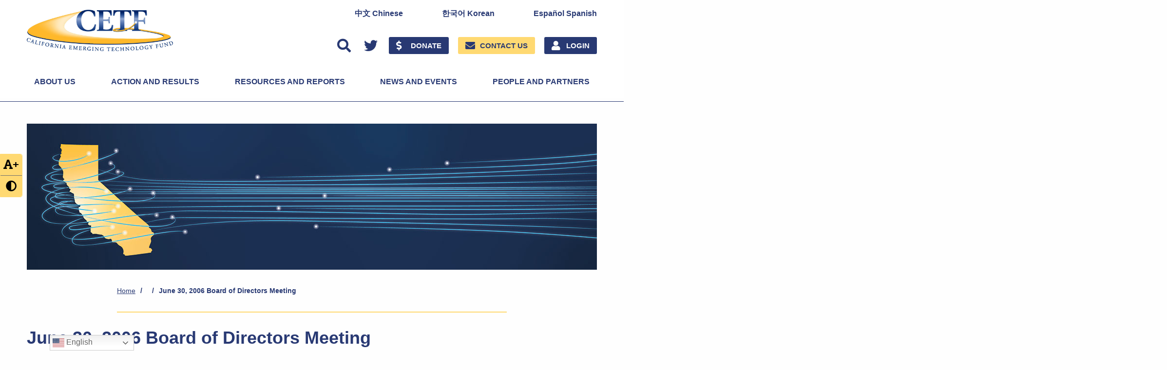

--- FILE ---
content_type: text/html; charset=UTF-8
request_url: https://www.cetfund.org/document/june-30-2006-board-of-directors-meeting/
body_size: 28121
content:
<!doctype html>
<html class="no-js" lang="en-US" >
	<head>
		<meta charset="UTF-8" />
		<meta name="viewport" content="width=device-width, initial-scale=1.0" />
				<meta name="theme-color" content="#ffd972">
				<!-- <script src="https://use.fontawesome.com/7bd6344e68.js"></script> -->
		<link rel="stylesheet" href="https://pro.fontawesome.com/releases/v5.3.1/css/all.css" integrity="sha384-9ralMzdK1QYsk4yBY680hmsb4/hJ98xK3w0TIaJ3ll4POWpWUYaA2bRjGGujGT8w" crossorigin="anonymous">
		<meta name='robots' content='index, follow, max-image-preview:large, max-snippet:-1, max-video-preview:-1' />
	<style>img:is([sizes="auto" i], [sizes^="auto," i]) { contain-intrinsic-size: 3000px 1500px }</style>
	
	<!-- This site is optimized with the Yoast SEO plugin v26.8 - https://yoast.com/product/yoast-seo-wordpress/ -->
	<title>June 30, 2006 Board of Directors Meeting - California Emerging Technology Fund</title>
	<link rel="canonical" href="https://www.cetfund.org/document/june-30-2006-board-of-directors-meeting/" />
	<meta property="og:locale" content="en_US" />
	<meta property="og:type" content="article" />
	<meta property="og:title" content="June 30, 2006 Board of Directors Meeting - California Emerging Technology Fund" />
	<meta property="og:url" content="https://www.cetfund.org/document/june-30-2006-board-of-directors-meeting/" />
	<meta property="og:site_name" content="California Emerging Technology Fund" />
	<meta property="og:image" content="https://s42263.pcdn.co/wp-content/uploads/2020/11/CETF_logo_Guidestar.png" />
	<meta property="og:image:width" content="1920" />
	<meta property="og:image:height" content="1080" />
	<meta property="og:image:type" content="image/png" />
	<meta name="twitter:card" content="summary_large_image" />
	<script type="application/ld+json" class="yoast-schema-graph">{"@context":"https://schema.org","@graph":[{"@type":"WebPage","@id":"https://www.cetfund.org/document/june-30-2006-board-of-directors-meeting/","url":"https://www.cetfund.org/document/june-30-2006-board-of-directors-meeting/","name":"June 30, 2006 Board of Directors Meeting - California Emerging Technology Fund","isPartOf":{"@id":"https://www.cetfund.org/#website"},"datePublished":"2024-05-13T23:44:08+00:00","breadcrumb":{"@id":"https://www.cetfund.org/document/june-30-2006-board-of-directors-meeting/#breadcrumb"},"inLanguage":"en-US","potentialAction":[{"@type":"ReadAction","target":["https://www.cetfund.org/document/june-30-2006-board-of-directors-meeting/"]}]},{"@type":"BreadcrumbList","@id":"https://www.cetfund.org/document/june-30-2006-board-of-directors-meeting/#breadcrumb","itemListElement":[{"@type":"ListItem","position":1,"name":"Home","item":"https://www.cetfund.org/"},{"@type":"ListItem","position":2,"name":"Documents","item":"https://www.cetfund.org/document/"},{"@type":"ListItem","position":3,"name":"June 30, 2006 Board of Directors Meeting"}]},{"@type":"WebSite","@id":"https://www.cetfund.org/#website","url":"https://www.cetfund.org/","name":"California Emerging Technology Fund","description":"","publisher":{"@id":"https://www.cetfund.org/#organization"},"potentialAction":[{"@type":"SearchAction","target":{"@type":"EntryPoint","urlTemplate":"https://www.cetfund.org/?s={search_term_string}"},"query-input":{"@type":"PropertyValueSpecification","valueRequired":true,"valueName":"search_term_string"}}],"inLanguage":"en-US"},{"@type":"Organization","@id":"https://www.cetfund.org/#organization","name":"California Emerging Technology Fund","url":"https://www.cetfund.org/","logo":{"@type":"ImageObject","inLanguage":"en-US","@id":"https://www.cetfund.org/#/schema/logo/image/","url":"https://s42263.pcdn.co/wp-content/uploads/2019/12/CETF2colorCMYKRev2018B-1.jpg","contentUrl":"https://s42263.pcdn.co/wp-content/uploads/2019/12/CETF2colorCMYKRev2018B-1.jpg","width":1140,"height":323,"caption":"California Emerging Technology Fund"},"image":{"@id":"https://www.cetfund.org/#/schema/logo/image/"}}]}</script>
	<!-- / Yoast SEO plugin. -->


<link rel='dns-prefetch' href='//ajax.googleapis.com' />
<link rel='dns-prefetch' href='//cdnjs.cloudflare.com' />
<link rel='dns-prefetch' href='//www.googletagmanager.com' />
<link rel='dns-prefetch' href='//fonts.googleapis.com' />
<link rel="alternate" type="text/calendar" title="California Emerging Technology Fund &raquo; iCal Feed" href="https://www.cetfund.org/news-and-events-current-events-events/?ical=1" />
<link rel='stylesheet' id='givewp-campaign-blocks-fonts-css' href='https://fonts.googleapis.com/css2?family=Inter%3Awght%40400%3B500%3B600%3B700&#038;display=swap&#038;ver=6.8.3' type='text/css' media='all' />
<link rel='stylesheet' id='tribe-events-pro-mini-calendar-block-styles-css' href='https://s42263.pcdn.co/wp-content/plugins/events-calendar-pro/build/css/tribe-events-pro-mini-calendar-block.css?ver=7.7.12' type='text/css' media='all' />
<link rel='stylesheet' id='wp-block-library-css' href='https://s42263.pcdn.co/wp-includes/css/dist/block-library/style.min.css?ver=6.8.3' type='text/css' media='all' />
<style id='classic-theme-styles-inline-css' type='text/css'>
/*! This file is auto-generated */
.wp-block-button__link{color:#fff;background-color:#32373c;border-radius:9999px;box-shadow:none;text-decoration:none;padding:calc(.667em + 2px) calc(1.333em + 2px);font-size:1.125em}.wp-block-file__button{background:#32373c;color:#fff;text-decoration:none}
</style>
<style id='givewp-campaign-comments-block-style-inline-css' type='text/css'>
.givewp-campaign-comment-block-card{display:flex;gap:var(--givewp-spacing-3);padding:var(--givewp-spacing-4) 0}.givewp-campaign-comment-block-card__avatar{align-items:center;border-radius:50%;display:flex;height:40px;justify-content:center;width:40px}.givewp-campaign-comment-block-card__avatar img{align-items:center;border-radius:50%;display:flex;height:auto;justify-content:center;min-width:40px;width:100%}.givewp-campaign-comment-block-card__donor-name{color:var(--givewp-neutral-700);font-size:1rem;font-weight:600;line-height:1.5;margin:0;text-align:left}.givewp-campaign-comment-block-card__details{align-items:center;color:var(--givewp-neutral-400);display:flex;font-size:.875rem;font-weight:500;gap:var(--givewp-spacing-2);height:auto;line-height:1.43;margin:2px 0 var(--givewp-spacing-3) 0;text-align:left}.givewp-campaign-comment-block-card__comment{color:var(--givewp-neutral-700);font-size:1rem;line-height:1.5;margin:0;text-align:left}.givewp-campaign-comment-block-card__read-more{background:none;border:none;color:var(--givewp-blue-500);cursor:pointer;font-size:.875rem;line-height:1.43;outline:none;padding:0}
.givewp-campaign-comments-block-empty-state{align-items:center;background-color:var(--givewp-shades-white);border:1px solid var(--givewp-neutral-50);border-radius:.5rem;display:flex;flex-direction:column;justify-content:center;padding:var(--givewp-spacing-6)}.givewp-campaign-comments-block-empty-state__details{align-items:center;display:flex;flex-direction:column;gap:var(--givewp-spacing-1);justify-content:center;margin:.875rem 0}.givewp-campaign-comments-block-empty-state__title{color:var(--givewp-neutral-700);font-size:1rem;font-weight:500;margin:0}.givewp-campaign-comments-block-empty-state__description{color:var(--givewp-neutral-700);font-size:.875rem;line-height:1.43;margin:0}
.givewp-campaign-comment-block{background-color:var(--givewp-shades-white);display:flex;flex-direction:column;gap:var(--givewp-spacing-2);padding:var(--givewp-spacing-6) 0}.givewp-campaign-comment-block__title{color:var(--givewp-neutral-900);font-size:18px;font-weight:600;line-height:1.56;margin:0;text-align:left}.givewp-campaign-comment-block__cta{align-items:center;background-color:var(--givewp-neutral-50);border-radius:4px;color:var(--giewp-neutral-500);display:flex;font-size:14px;font-weight:600;gap:8px;height:36px;line-height:1.43;margin:0;padding:var(--givewp-spacing-2) var(--givewp-spacing-4);text-align:left}

</style>
<style id='givewp-campaign-cover-block-style-inline-css' type='text/css'>
.givewp-campaign-selector{border:1px solid #e5e7eb;border-radius:5px;box-shadow:0 2px 4px 0 rgba(0,0,0,.05);display:flex;flex-direction:column;gap:20px;padding:40px 24px}.givewp-campaign-selector__label{padding-bottom:16px}.givewp-campaign-selector__select input[type=text]:focus{border-color:transparent;box-shadow:0 0 0 1px transparent;outline:2px solid transparent}.givewp-campaign-selector__logo{align-self:center}.givewp-campaign-selector__open{background:#2271b1;border:none;border-radius:5px;color:#fff;cursor:pointer;padding:.5rem 1rem}.givewp-campaign-selector__submit{background-color:#27ae60;border:0;border-radius:5px;color:#fff;font-weight:700;outline:none;padding:1rem;text-align:center;transition:.2s;width:100%}.givewp-campaign-selector__submit:disabled{background-color:#f3f4f6;color:#9ca0af}.givewp-campaign-selector__submit:hover:not(:disabled){cursor:pointer;filter:brightness(1.2)}
.givewp-campaign-cover-block__button{align-items:center;border:1px solid #2271b1;border-radius:2px;color:#2271b1;display:flex;justify-content:center;margin-bottom:.5rem;min-height:32px;width:100%}.givewp-campaign-cover-block__image{border-radius:2px;display:flex;flex-grow:1;margin-bottom:.5rem;max-height:4.44rem;-o-object-fit:cover;object-fit:cover;width:100%}.givewp-campaign-cover-block__help-text{color:#4b5563;font-size:.75rem;font-stretch:normal;font-style:normal;font-weight:400;letter-spacing:normal;line-height:1.4;text-align:left}.givewp-campaign-cover-block__edit-campaign-link{align-items:center;display:inline-flex;font-size:.75rem;font-stretch:normal;font-style:normal;font-weight:400;gap:.125rem;line-height:1.4}.givewp-campaign-cover-block__edit-campaign-link svg{fill:currentColor;height:1.25rem;width:1.25rem}.givewp-campaign-cover-block-preview__image{align-items:center;display:flex;height:100%;justify-content:center;width:100%}

</style>
<style id='givewp-campaign-donations-style-inline-css' type='text/css'>
.givewp-campaign-donations-block{padding:1.5rem 0}.givewp-campaign-donations-block *{font-family:Inter,sans-serif}.givewp-campaign-donations-block .givewp-campaign-donations-block__header{align-items:center;display:flex;justify-content:space-between;margin-bottom:.5rem}.givewp-campaign-donations-block .givewp-campaign-donations-block__title{color:var(--givewp-neutral-900);font-size:1.125rem;font-weight:600;line-height:1.56;margin:0}.givewp-campaign-donations-block .givewp-campaign-donations-block__donations{display:grid;gap:.5rem;margin:0;padding:0}.givewp-campaign-donations-block .givewp-campaign-donations-block__donation,.givewp-campaign-donations-block .givewp-campaign-donations-block__empty-state{background-color:var(--givewp-shades-white);border:1px solid var(--givewp-neutral-50);border-radius:.5rem;display:flex;padding:1rem}.givewp-campaign-donations-block .givewp-campaign-donations-block__donation{align-items:center;gap:.75rem}.givewp-campaign-donations-block .givewp-campaign-donations-block__donation-icon{align-items:center;display:flex}.givewp-campaign-donations-block .givewp-campaign-donations-block__donation-icon img{border-radius:100%;height:2.5rem;-o-object-fit:cover;object-fit:cover;width:2.5rem}.givewp-campaign-donations-block .givewp-campaign-donations-block__donation-info{display:flex;flex-direction:column;justify-content:center;row-gap:.25rem}.givewp-campaign-donations-block .givewp-campaign-donations-block__donation-description{color:var(--givewp-neutral-500);font-size:1rem;font-weight:500;line-height:1.5;margin:0}.givewp-campaign-donations-block .givewp-campaign-donations-block__donation-description strong{color:var(--givewp-neutral-700);font-weight:600}.givewp-campaign-donations-block .givewp-campaign-donations-block__donation-date{align-items:center;color:var(--givewp-neutral-400);display:flex;font-size:.875rem;font-weight:500;line-height:1.43}.givewp-campaign-donations-block .givewp-campaign-donations-block__donation-ribbon{align-items:center;border-radius:100%;color:#1f2937;display:flex;height:1.25rem;justify-content:center;margin-left:auto;width:1.25rem}.givewp-campaign-donations-block .givewp-campaign-donations-block__donation-ribbon[data-position="1"]{background-color:gold}.givewp-campaign-donations-block .givewp-campaign-donations-block__donation-ribbon[data-position="2"]{background-color:silver}.givewp-campaign-donations-block .givewp-campaign-donations-block__donation-ribbon[data-position="3"]{background-color:#cd7f32;color:#fffaf2}.givewp-campaign-donations-block .givewp-campaign-donations-block__donation-amount{color:var(--givewp-neutral-700);font-size:1.125rem;font-weight:600;line-height:1.56;margin-left:auto}.givewp-campaign-donations-block .givewp-campaign-donations-block__footer{display:flex;justify-content:center;margin-top:.5rem}.givewp-campaign-donations-block .givewp-campaign-donations-block__donate-button button.givewp-donation-form-modal__open,.givewp-campaign-donations-block .givewp-campaign-donations-block__empty-button button.givewp-donation-form-modal__open,.givewp-campaign-donations-block .givewp-campaign-donations-block__load-more-button{background:none!important;border:1px solid var(--givewp-primary-color);border-radius:.5rem;color:var(--givewp-primary-color)!important;font-size:.875rem;font-weight:600;line-height:1.43;padding:.25rem 1rem!important}.givewp-campaign-donations-block .givewp-campaign-donations-block__donate-button button.givewp-donation-form-modal__open:hover,.givewp-campaign-donations-block .givewp-campaign-donations-block__empty-button button.givewp-donation-form-modal__open:hover,.givewp-campaign-donations-block .givewp-campaign-donations-block__load-more-button:hover{background:var(--givewp-primary-color)!important;color:var(--givewp-shades-white)!important}.givewp-campaign-donations-block .givewp-campaign-donations-block__empty-state{align-items:center;flex-direction:column;padding:1.5rem}.givewp-campaign-donations-block .givewp-campaign-donations-block__empty-description,.givewp-campaign-donations-block .givewp-campaign-donations-block__empty-title{color:var(--givewp-neutral-700);margin:0}.givewp-campaign-donations-block .givewp-campaign-donations-block__empty-title{font-size:1rem;font-weight:500;line-height:1.5}.givewp-campaign-donations-block .givewp-campaign-donations-block__empty-description{font-size:.875rem;line-height:1.43;margin-top:.25rem}.givewp-campaign-donations-block .givewp-campaign-donations-block__empty-icon{color:var(--givewp-secondary-color);margin-bottom:.875rem;order:-1}.givewp-campaign-donations-block .givewp-campaign-donations-block__empty-button{margin-top:.875rem}.givewp-campaign-donations-block .givewp-campaign-donations-block__empty-button button.givewp-donation-form-modal__open{border-radius:.25rem;padding:.5rem 1rem!important}

</style>
<link rel='stylesheet' id='givewp-campaign-donors-style-css' href='https://s42263.pcdn.co/wp-content/plugins/give/build/campaignDonorsBlockApp.css?ver=1.0.0' type='text/css' media='all' />
<style id='givewp-campaign-form-style-inline-css' type='text/css'>
.givewp-donation-form-modal{outline:none;overflow-y:scroll;padding:1rem;width:100%}.givewp-donation-form-modal[data-entering=true]{animation:modal-fade .3s,modal-zoom .6s}@keyframes modal-fade{0%{opacity:0}to{opacity:1}}@keyframes modal-zoom{0%{transform:scale(.8)}to{transform:scale(1)}}.givewp-donation-form-modal__overlay{align-items:center;background:rgba(0,0,0,.7);display:flex;flex-direction:column;height:var(--visual-viewport-height);justify-content:center;left:0;position:fixed;top:0;width:100vw;z-index:100}.givewp-donation-form-modal__overlay[data-loading=true]{display:none}.givewp-donation-form-modal__overlay[data-entering=true]{animation:modal-fade .3s}.givewp-donation-form-modal__overlay[data-exiting=true]{animation:modal-fade .15s ease-in reverse}.givewp-donation-form-modal__open__spinner{left:50%;line-height:1;position:absolute;top:50%;transform:translate(-50%,-50%);z-index:100}.givewp-donation-form-modal__open{position:relative}.givewp-donation-form-modal__close{background:#e7e8ed;border:1px solid transparent;border-radius:50%;cursor:pointer;display:flex;padding:.75rem;position:fixed;right:25px;top:25px;transition:.2s;width:-moz-fit-content;width:fit-content;z-index:999}.givewp-donation-form-modal__close svg{height:1rem;width:1rem}.givewp-donation-form-modal__close:active,.givewp-donation-form-modal__close:focus,.givewp-donation-form-modal__close:hover{background-color:#caccd7;border:1px solid #caccd7}.admin-bar .givewp-donation-form-modal{margin-top:32px}.admin-bar .givewp-donation-form-modal__close{top:57px}
.givewp-entity-selector{border:1px solid #e5e7eb;border-radius:5px;box-shadow:0 2px 4px 0 rgba(0,0,0,.05);display:flex;flex-direction:column;gap:20px;padding:40px 24px}.givewp-entity-selector__label{padding-bottom:16px}.givewp-entity-selector__select input[type=text]:focus{border-color:transparent;box-shadow:0 0 0 1px transparent;outline:2px solid transparent}.givewp-entity-selector__logo{align-self:center}.givewp-entity-selector__open{background:#2271b1;border:none;border-radius:5px;color:#fff;cursor:pointer;padding:.5rem 1rem}.givewp-entity-selector__submit{background-color:#27ae60;border:0;border-radius:5px;color:#fff;font-weight:700;outline:none;padding:1rem;text-align:center;transition:.2s;width:100%}.givewp-entity-selector__submit:disabled{background-color:#f3f4f6;color:#9ca0af}.givewp-entity-selector__submit:hover:not(:disabled){cursor:pointer;filter:brightness(1.2)}
.givewp-campaign-selector{border:1px solid #e5e7eb;border-radius:5px;box-shadow:0 2px 4px 0 rgba(0,0,0,.05);display:flex;flex-direction:column;gap:20px;padding:40px 24px}.givewp-campaign-selector__label{padding-bottom:16px}.givewp-campaign-selector__select input[type=text]:focus{border-color:transparent;box-shadow:0 0 0 1px transparent;outline:2px solid transparent}.givewp-campaign-selector__logo{align-self:center}.givewp-campaign-selector__open{background:#2271b1;border:none;border-radius:5px;color:#fff;cursor:pointer;padding:.5rem 1rem}.givewp-campaign-selector__submit{background-color:#27ae60;border:0;border-radius:5px;color:#fff;font-weight:700;outline:none;padding:1rem;text-align:center;transition:.2s;width:100%}.givewp-campaign-selector__submit:disabled{background-color:#f3f4f6;color:#9ca0af}.givewp-campaign-selector__submit:hover:not(:disabled){cursor:pointer;filter:brightness(1.2)}
.givewp-donation-form-link,.givewp-donation-form-modal__open{background:var(--givewp-primary-color,#2271b1);border:none;border-radius:5px;color:#fff;cursor:pointer;font-family:-apple-system,BlinkMacSystemFont,Segoe UI,Roboto,Oxygen-Sans,Ubuntu,Cantarell,Helvetica Neue,sans-serif;font-size:1rem;font-weight:500!important;line-height:1.5;padding:.75rem 1.25rem!important;text-decoration:none!important;transition:all .2s ease;width:100%}.givewp-donation-form-link:active,.givewp-donation-form-link:focus,.givewp-donation-form-link:focus-visible,.givewp-donation-form-link:hover,.givewp-donation-form-modal__open:active,.givewp-donation-form-modal__open:focus,.givewp-donation-form-modal__open:focus-visible,.givewp-donation-form-modal__open:hover{background-color:color-mix(in srgb,var(--givewp-primary-color,#2271b1),#000 20%)}.components-input-control__label{width:100%}.wp-block-givewp-campaign-form{position:relative}.wp-block-givewp-campaign-form form[id*=give-form] #give-gateway-radio-list>li input[type=radio]{display:inline-block}.wp-block-givewp-campaign-form iframe{pointer-events:none;width:100%!important}.give-change-donation-form-btn svg{margin-top:3px}.givewp-default-form-toggle{margin-top:var(--givewp-spacing-4)}

</style>
<style id='givewp-campaign-goal-style-inline-css' type='text/css'>
.givewp-campaign-goal{display:flex;flex-direction:column;gap:.5rem;padding-bottom:1rem}.givewp-campaign-goal__container{display:flex;flex-direction:row;justify-content:space-between}.givewp-campaign-goal__container-item{display:flex;flex-direction:column;gap:.2rem}.givewp-campaign-goal__container-item span{color:var(--givewp-neutral-500);font-size:12px;font-weight:600;letter-spacing:.48px;line-height:1.5;text-transform:uppercase}.givewp-campaign-goal__container-item strong{color:var(--givewp-neutral-900);font-size:20px;font-weight:600;line-height:1.6}.givewp-campaign-goal__progress-bar{display:flex}.givewp-campaign-goal__progress-bar-container{background-color:#f2f2f2;border-radius:14px;box-shadow:inset 0 1px 4px 0 rgba(0,0,0,.09);display:flex;flex-grow:1;height:8px}.givewp-campaign-goal__progress-bar-progress{background:var(--givewp-secondary-color,#2d802f);border-radius:14px;box-shadow:inset 0 1px 4px 0 rgba(0,0,0,.09);display:flex;height:8px}

</style>
<style id='givewp-campaign-stats-block-style-inline-css' type='text/css'>
.givewp-campaign-stats-block span{color:var(--givewp-neutral-500);display:block;font-size:12px;font-weight:600;letter-spacing:.48px;line-height:1.5;margin-bottom:2px;text-align:left;text-transform:uppercase}.givewp-campaign-stats-block strong{color:var(--givewp-neutral-900);font-size:20px;font-weight:600;letter-spacing:normal;line-height:1.6}

</style>
<style id='givewp-campaign-donate-button-style-inline-css' type='text/css'>
.givewp-donation-form-link,.givewp-donation-form-modal__open{background:var(--givewp-primary-color,#2271b1);border:none;border-radius:5px;color:#fff;cursor:pointer;font-family:-apple-system,BlinkMacSystemFont,Segoe UI,Roboto,Oxygen-Sans,Ubuntu,Cantarell,Helvetica Neue,sans-serif;font-size:1rem;font-weight:500!important;line-height:1.5;padding:.75rem 1.25rem!important;text-decoration:none!important;transition:all .2s ease;width:100%}.givewp-donation-form-link:active,.givewp-donation-form-link:focus,.givewp-donation-form-link:focus-visible,.givewp-donation-form-link:hover,.givewp-donation-form-modal__open:active,.givewp-donation-form-modal__open:focus,.givewp-donation-form-modal__open:focus-visible,.givewp-donation-form-modal__open:hover{background-color:color-mix(in srgb,var(--givewp-primary-color,#2271b1),#000 20%)}.give-change-donation-form-btn svg{margin-top:3px}.givewp-default-form-toggle{margin-top:var(--givewp-spacing-4)}

</style>
<style id='global-styles-inline-css' type='text/css'>
:root{--wp--preset--aspect-ratio--square: 1;--wp--preset--aspect-ratio--4-3: 4/3;--wp--preset--aspect-ratio--3-4: 3/4;--wp--preset--aspect-ratio--3-2: 3/2;--wp--preset--aspect-ratio--2-3: 2/3;--wp--preset--aspect-ratio--16-9: 16/9;--wp--preset--aspect-ratio--9-16: 9/16;--wp--preset--color--black: #000000;--wp--preset--color--cyan-bluish-gray: #abb8c3;--wp--preset--color--white: #ffffff;--wp--preset--color--pale-pink: #f78da7;--wp--preset--color--vivid-red: #cf2e2e;--wp--preset--color--luminous-vivid-orange: #ff6900;--wp--preset--color--luminous-vivid-amber: #fcb900;--wp--preset--color--light-green-cyan: #7bdcb5;--wp--preset--color--vivid-green-cyan: #00d084;--wp--preset--color--pale-cyan-blue: #8ed1fc;--wp--preset--color--vivid-cyan-blue: #0693e3;--wp--preset--color--vivid-purple: #9b51e0;--wp--preset--gradient--vivid-cyan-blue-to-vivid-purple: linear-gradient(135deg,rgba(6,147,227,1) 0%,rgb(155,81,224) 100%);--wp--preset--gradient--light-green-cyan-to-vivid-green-cyan: linear-gradient(135deg,rgb(122,220,180) 0%,rgb(0,208,130) 100%);--wp--preset--gradient--luminous-vivid-amber-to-luminous-vivid-orange: linear-gradient(135deg,rgba(252,185,0,1) 0%,rgba(255,105,0,1) 100%);--wp--preset--gradient--luminous-vivid-orange-to-vivid-red: linear-gradient(135deg,rgba(255,105,0,1) 0%,rgb(207,46,46) 100%);--wp--preset--gradient--very-light-gray-to-cyan-bluish-gray: linear-gradient(135deg,rgb(238,238,238) 0%,rgb(169,184,195) 100%);--wp--preset--gradient--cool-to-warm-spectrum: linear-gradient(135deg,rgb(74,234,220) 0%,rgb(151,120,209) 20%,rgb(207,42,186) 40%,rgb(238,44,130) 60%,rgb(251,105,98) 80%,rgb(254,248,76) 100%);--wp--preset--gradient--blush-light-purple: linear-gradient(135deg,rgb(255,206,236) 0%,rgb(152,150,240) 100%);--wp--preset--gradient--blush-bordeaux: linear-gradient(135deg,rgb(254,205,165) 0%,rgb(254,45,45) 50%,rgb(107,0,62) 100%);--wp--preset--gradient--luminous-dusk: linear-gradient(135deg,rgb(255,203,112) 0%,rgb(199,81,192) 50%,rgb(65,88,208) 100%);--wp--preset--gradient--pale-ocean: linear-gradient(135deg,rgb(255,245,203) 0%,rgb(182,227,212) 50%,rgb(51,167,181) 100%);--wp--preset--gradient--electric-grass: linear-gradient(135deg,rgb(202,248,128) 0%,rgb(113,206,126) 100%);--wp--preset--gradient--midnight: linear-gradient(135deg,rgb(2,3,129) 0%,rgb(40,116,252) 100%);--wp--preset--font-size--small: 13px;--wp--preset--font-size--medium: 20px;--wp--preset--font-size--large: 36px;--wp--preset--font-size--x-large: 42px;--wp--preset--spacing--20: 0.44rem;--wp--preset--spacing--30: 0.67rem;--wp--preset--spacing--40: 1rem;--wp--preset--spacing--50: 1.5rem;--wp--preset--spacing--60: 2.25rem;--wp--preset--spacing--70: 3.38rem;--wp--preset--spacing--80: 5.06rem;--wp--preset--shadow--natural: 6px 6px 9px rgba(0, 0, 0, 0.2);--wp--preset--shadow--deep: 12px 12px 50px rgba(0, 0, 0, 0.4);--wp--preset--shadow--sharp: 6px 6px 0px rgba(0, 0, 0, 0.2);--wp--preset--shadow--outlined: 6px 6px 0px -3px rgba(255, 255, 255, 1), 6px 6px rgba(0, 0, 0, 1);--wp--preset--shadow--crisp: 6px 6px 0px rgba(0, 0, 0, 1);}:where(.is-layout-flex){gap: 0.5em;}:where(.is-layout-grid){gap: 0.5em;}body .is-layout-flex{display: flex;}.is-layout-flex{flex-wrap: wrap;align-items: center;}.is-layout-flex > :is(*, div){margin: 0;}body .is-layout-grid{display: grid;}.is-layout-grid > :is(*, div){margin: 0;}:where(.wp-block-columns.is-layout-flex){gap: 2em;}:where(.wp-block-columns.is-layout-grid){gap: 2em;}:where(.wp-block-post-template.is-layout-flex){gap: 1.25em;}:where(.wp-block-post-template.is-layout-grid){gap: 1.25em;}.has-black-color{color: var(--wp--preset--color--black) !important;}.has-cyan-bluish-gray-color{color: var(--wp--preset--color--cyan-bluish-gray) !important;}.has-white-color{color: var(--wp--preset--color--white) !important;}.has-pale-pink-color{color: var(--wp--preset--color--pale-pink) !important;}.has-vivid-red-color{color: var(--wp--preset--color--vivid-red) !important;}.has-luminous-vivid-orange-color{color: var(--wp--preset--color--luminous-vivid-orange) !important;}.has-luminous-vivid-amber-color{color: var(--wp--preset--color--luminous-vivid-amber) !important;}.has-light-green-cyan-color{color: var(--wp--preset--color--light-green-cyan) !important;}.has-vivid-green-cyan-color{color: var(--wp--preset--color--vivid-green-cyan) !important;}.has-pale-cyan-blue-color{color: var(--wp--preset--color--pale-cyan-blue) !important;}.has-vivid-cyan-blue-color{color: var(--wp--preset--color--vivid-cyan-blue) !important;}.has-vivid-purple-color{color: var(--wp--preset--color--vivid-purple) !important;}.has-black-background-color{background-color: var(--wp--preset--color--black) !important;}.has-cyan-bluish-gray-background-color{background-color: var(--wp--preset--color--cyan-bluish-gray) !important;}.has-white-background-color{background-color: var(--wp--preset--color--white) !important;}.has-pale-pink-background-color{background-color: var(--wp--preset--color--pale-pink) !important;}.has-vivid-red-background-color{background-color: var(--wp--preset--color--vivid-red) !important;}.has-luminous-vivid-orange-background-color{background-color: var(--wp--preset--color--luminous-vivid-orange) !important;}.has-luminous-vivid-amber-background-color{background-color: var(--wp--preset--color--luminous-vivid-amber) !important;}.has-light-green-cyan-background-color{background-color: var(--wp--preset--color--light-green-cyan) !important;}.has-vivid-green-cyan-background-color{background-color: var(--wp--preset--color--vivid-green-cyan) !important;}.has-pale-cyan-blue-background-color{background-color: var(--wp--preset--color--pale-cyan-blue) !important;}.has-vivid-cyan-blue-background-color{background-color: var(--wp--preset--color--vivid-cyan-blue) !important;}.has-vivid-purple-background-color{background-color: var(--wp--preset--color--vivid-purple) !important;}.has-black-border-color{border-color: var(--wp--preset--color--black) !important;}.has-cyan-bluish-gray-border-color{border-color: var(--wp--preset--color--cyan-bluish-gray) !important;}.has-white-border-color{border-color: var(--wp--preset--color--white) !important;}.has-pale-pink-border-color{border-color: var(--wp--preset--color--pale-pink) !important;}.has-vivid-red-border-color{border-color: var(--wp--preset--color--vivid-red) !important;}.has-luminous-vivid-orange-border-color{border-color: var(--wp--preset--color--luminous-vivid-orange) !important;}.has-luminous-vivid-amber-border-color{border-color: var(--wp--preset--color--luminous-vivid-amber) !important;}.has-light-green-cyan-border-color{border-color: var(--wp--preset--color--light-green-cyan) !important;}.has-vivid-green-cyan-border-color{border-color: var(--wp--preset--color--vivid-green-cyan) !important;}.has-pale-cyan-blue-border-color{border-color: var(--wp--preset--color--pale-cyan-blue) !important;}.has-vivid-cyan-blue-border-color{border-color: var(--wp--preset--color--vivid-cyan-blue) !important;}.has-vivid-purple-border-color{border-color: var(--wp--preset--color--vivid-purple) !important;}.has-vivid-cyan-blue-to-vivid-purple-gradient-background{background: var(--wp--preset--gradient--vivid-cyan-blue-to-vivid-purple) !important;}.has-light-green-cyan-to-vivid-green-cyan-gradient-background{background: var(--wp--preset--gradient--light-green-cyan-to-vivid-green-cyan) !important;}.has-luminous-vivid-amber-to-luminous-vivid-orange-gradient-background{background: var(--wp--preset--gradient--luminous-vivid-amber-to-luminous-vivid-orange) !important;}.has-luminous-vivid-orange-to-vivid-red-gradient-background{background: var(--wp--preset--gradient--luminous-vivid-orange-to-vivid-red) !important;}.has-very-light-gray-to-cyan-bluish-gray-gradient-background{background: var(--wp--preset--gradient--very-light-gray-to-cyan-bluish-gray) !important;}.has-cool-to-warm-spectrum-gradient-background{background: var(--wp--preset--gradient--cool-to-warm-spectrum) !important;}.has-blush-light-purple-gradient-background{background: var(--wp--preset--gradient--blush-light-purple) !important;}.has-blush-bordeaux-gradient-background{background: var(--wp--preset--gradient--blush-bordeaux) !important;}.has-luminous-dusk-gradient-background{background: var(--wp--preset--gradient--luminous-dusk) !important;}.has-pale-ocean-gradient-background{background: var(--wp--preset--gradient--pale-ocean) !important;}.has-electric-grass-gradient-background{background: var(--wp--preset--gradient--electric-grass) !important;}.has-midnight-gradient-background{background: var(--wp--preset--gradient--midnight) !important;}.has-small-font-size{font-size: var(--wp--preset--font-size--small) !important;}.has-medium-font-size{font-size: var(--wp--preset--font-size--medium) !important;}.has-large-font-size{font-size: var(--wp--preset--font-size--large) !important;}.has-x-large-font-size{font-size: var(--wp--preset--font-size--x-large) !important;}
:where(.wp-block-post-template.is-layout-flex){gap: 1.25em;}:where(.wp-block-post-template.is-layout-grid){gap: 1.25em;}
:where(.wp-block-columns.is-layout-flex){gap: 2em;}:where(.wp-block-columns.is-layout-grid){gap: 2em;}
:root :where(.wp-block-pullquote){font-size: 1.5em;line-height: 1.6;}
</style>
<link rel='stylesheet' id='page-list-style-css' href='https://s42263.pcdn.co/wp-content/plugins/page-list/css/page-list.css?ver=5.9' type='text/css' media='all' />
<link rel='stylesheet' id='pmpro_frontend_base-css' href='https://s42263.pcdn.co/wp-content/plugins/paid-memberships-pro/css/frontend/base.css?ver=3.6.4' type='text/css' media='all' />
<link rel='stylesheet' id='pmpro_frontend_variation_1-css' href='https://s42263.pcdn.co/wp-content/plugins/paid-memberships-pro/css/frontend/variation_1.css?ver=3.6.4' type='text/css' media='all' />
<link rel='stylesheet' id='pmpro-advanced-levels-styles-css' href='https://s42263.pcdn.co/wp-content/plugins/pmpro-advanced-levels-shortcode-master/css/pmpro-advanced-levels.css?ver=6.8.3' type='text/css' media='all' />
<link rel='stylesheet' id='pmpro-member-directory-styles-css' href='https://s42263.pcdn.co/wp-content/plugins/pmpro-member-directory/css/pmpro-member-directory.css?ver=2.1.3' type='text/css' media='all' />
<style id='pmpro-member-directory-styles-inline-css' type='text/css'>
#wpadminbar #wp-admin-bar-pmpromd-edit-member .ab-item:before { content: "\f110"; top: 3px; }
</style>
<link rel='stylesheet' id='pmprodev-css' href='https://s42263.pcdn.co/wp-content/plugins/pmpro-toolkit/css/pmprodev.css?ver=6.8.3' type='text/css' media='all' />
<link rel='stylesheet' id='responsive-lightbox-swipebox-css' href='https://s42263.pcdn.co/wp-content/plugins/responsive-lightbox/assets/swipebox/swipebox.min.css?ver=1.5.2' type='text/css' media='all' />
<link rel='stylesheet' id='give-styles-css' href='https://s42263.pcdn.co/wp-content/plugins/give/build/assets/dist/css/give.css?ver=4.13.2' type='text/css' media='all' />
<link rel='stylesheet' id='give-donation-summary-style-frontend-css' href='https://s42263.pcdn.co/wp-content/plugins/give/build/assets/dist/css/give-donation-summary.css?ver=4.13.2' type='text/css' media='all' />
<link rel='stylesheet' id='givewp-design-system-foundation-css' href='https://s42263.pcdn.co/wp-content/plugins/give/build/assets/dist/css/design-system/foundation.css?ver=1.2.0' type='text/css' media='all' />
<link rel='stylesheet' id='main-stylesheet-css' href='https://s42263.pcdn.co/wp-content/themes/allonsy2/dist/assets/css/app.css?ver=2.10.4' type='text/css' media='all' />
<style id='rocket-lazyload-inline-css' type='text/css'>
.rll-youtube-player{position:relative;padding-bottom:56.23%;height:0;overflow:hidden;max-width:100%;}.rll-youtube-player:focus-within{outline: 2px solid currentColor;outline-offset: 5px;}.rll-youtube-player iframe{position:absolute;top:0;left:0;width:100%;height:100%;z-index:100;background:0 0}.rll-youtube-player img{bottom:0;display:block;left:0;margin:auto;max-width:100%;width:100%;position:absolute;right:0;top:0;border:none;height:auto;-webkit-transition:.4s all;-moz-transition:.4s all;transition:.4s all}.rll-youtube-player img:hover{-webkit-filter:brightness(75%)}.rll-youtube-player .play{height:100%;width:100%;left:0;top:0;position:absolute;background:url(https://s42263.pcdn.co/wp-content/plugins/rocket-lazy-load/assets/img/youtube.png) no-repeat center;background-color: transparent !important;cursor:pointer;border:none;}
</style>
<script type="text/javascript" src="https://ajax.googleapis.com/ajax/libs/jquery/2.2.4/jquery.min.js?ver=2.2.4" id="jquery-js"></script>
<script type="text/javascript" src="https://s42263.pcdn.co/wp-content/plugins/pmpro-member-directory/includes/google-maps/js/extras.js?ver=2.1.3" id="pmpro-directory-maps-extra-scripts-js"></script>
<script type="text/javascript" src="https://s42263.pcdn.co/wp-content/plugins/pmpro-toolkit/js/pmprodev-generate-checkout-info.js?ver=6.8.3" id="pmprodev-generate-checkout-info-js"></script>
<script type="text/javascript" src="https://s42263.pcdn.co/wp-content/plugins/responsive-lightbox/assets/dompurify/purify.min.js?ver=3.3.1" id="dompurify-js"></script>
<script type="text/javascript" id="responsive-lightbox-sanitizer-js-before">
/* <![CDATA[ */
window.RLG = window.RLG || {}; window.RLG.sanitizeAllowedHosts = ["youtube.com","www.youtube.com","youtu.be","vimeo.com","player.vimeo.com"];
/* ]]> */
</script>
<script type="text/javascript" src="https://s42263.pcdn.co/wp-content/plugins/responsive-lightbox/js/sanitizer.js?ver=2.6.1" id="responsive-lightbox-sanitizer-js"></script>
<script type="text/javascript" src="https://s42263.pcdn.co/wp-content/plugins/responsive-lightbox/assets/swipebox/jquery.swipebox.min.js?ver=1.5.2" id="responsive-lightbox-swipebox-js"></script>
<script src='https://s42263.pcdn.co/wp-content/plugins/the-events-calendar/common/build/js/underscore-before.js'></script>
<script type="text/javascript" src="https://s42263.pcdn.co/wp-includes/js/underscore.min.js?ver=1.13.7" id="underscore-js"></script>
<script src='https://s42263.pcdn.co/wp-content/plugins/the-events-calendar/common/build/js/underscore-after.js'></script>
<script type="text/javascript" src="https://s42263.pcdn.co/wp-content/plugins/responsive-lightbox/assets/infinitescroll/infinite-scroll.pkgd.min.js?ver=4.0.1" id="responsive-lightbox-infinite-scroll-js"></script>
<script type="text/javascript" id="responsive-lightbox-js-before">
/* <![CDATA[ */
var rlArgs = {"script":"swipebox","selector":"lightbox","customEvents":"","activeGalleries":true,"animation":true,"hideCloseButtonOnMobile":false,"removeBarsOnMobile":false,"hideBars":true,"hideBarsDelay":5000,"videoMaxWidth":1080,"useSVG":true,"loopAtEnd":false,"woocommerce_gallery":false,"ajaxurl":"https:\/\/www.cetfund.org\/wp-admin\/admin-ajax.php","nonce":"c7616b5b17","preview":false,"postId":14754,"scriptExtension":false};
/* ]]> */
</script>
<script type="text/javascript" src="https://s42263.pcdn.co/wp-content/plugins/responsive-lightbox/js/front.js?ver=2.6.1" id="responsive-lightbox-js"></script>
<script type="text/javascript" src="https://s42263.pcdn.co/wp-includes/js/dist/hooks.min.js?ver=4d63a3d491d11ffd8ac6" id="wp-hooks-js"></script>
<script type="text/javascript" src="https://s42263.pcdn.co/wp-includes/js/dist/i18n.min.js?ver=5e580eb46a90c2b997e6" id="wp-i18n-js"></script>
<script type="text/javascript" id="wp-i18n-js-after">
/* <![CDATA[ */
wp.i18n.setLocaleData( { 'text direction\u0004ltr': [ 'ltr' ] } );
/* ]]> */
</script>
<script type="text/javascript" id="give-js-extra">
/* <![CDATA[ */
var give_global_vars = {"ajaxurl":"https:\/\/www.cetfund.org\/wp-admin\/admin-ajax.php","checkout_nonce":"88bfc1e9a8","currency":"USD","currency_sign":"$","currency_pos":"before","thousands_separator":",","decimal_separator":".","no_gateway":"Please select a payment method.","bad_minimum":"The minimum custom donation amount for this form is","bad_maximum":"The maximum custom donation amount for this form is","general_loading":"Loading...","purchase_loading":"Please Wait...","textForOverlayScreen":"<h3>Processing...<\/h3><p>This will only take a second!<\/p>","number_decimals":"2","is_test_mode":"","give_version":"4.13.2","magnific_options":{"main_class":"give-modal","close_on_bg_click":false},"form_translation":{"payment-mode":"Please select payment mode.","give_first":"Please enter your first name.","give_last":"Please enter your last name.","give_email":"Please enter a valid email address.","give_user_login":"Invalid email address or username.","give_user_pass":"Enter a password.","give_user_pass_confirm":"Enter the password confirmation.","give_agree_to_terms":"You must agree to the terms and conditions."},"confirm_email_sent_message":"Please check your email and click on the link to access your complete donation history.","ajax_vars":{"ajaxurl":"https:\/\/www.cetfund.org\/wp-admin\/admin-ajax.php","ajaxNonce":"6853a7b5a7","loading":"Loading","select_option":"Please select an option","default_gateway":"paypal-commerce","permalinks":"1","number_decimals":2},"cookie_hash":"14caf8d69a6f92a5d662b9cf1c92b98c","session_nonce_cookie_name":"wp-give_session_reset_nonce_14caf8d69a6f92a5d662b9cf1c92b98c","session_cookie_name":"wp-give_session_14caf8d69a6f92a5d662b9cf1c92b98c","delete_session_nonce_cookie":"0"};
var giveApiSettings = {"root":"https:\/\/www.cetfund.org\/wp-json\/give-api\/v2\/","rest_base":"give-api\/v2"};
/* ]]> */
</script>
<script type="text/javascript" src="https://s42263.pcdn.co/wp-content/plugins/give/build/assets/dist/js/give.js?ver=8540f4f50a2032d9c5b5" id="give-js"></script>
<script type="text/javascript" src="//cdnjs.cloudflare.com/ajax/libs/gsap/2.0.2/TweenMax.min.js?ver=2.0.2" id="gsap-js"></script>
<script type="text/javascript" src="https://s42263.pcdn.co/wp-content/themes/allonsy2/dist/assets/js/app.js?ver=2.10.4" id="foundation-js"></script>
<script type="text/javascript" src="https://s42263.pcdn.co/wp-includes/js/jquery/jquery.min.js?ver=3.7.1" id="jquery-core-js"></script>
<script type="text/javascript" src="https://s42263.pcdn.co/wp-content/themes/allonsy2/src/assets/js/vendor/classie.js?ver=6.8.3" id="classie-js"></script>
<script type="text/javascript" src="https://s42263.pcdn.co/wp-content/themes/allonsy2/src/assets/js/vendor/js.cookie.js?ver=6.8.3" id="cookie-js"></script>
<script type="text/javascript" src="https://s42263.pcdn.co/wp-content/themes/allonsy2/src/assets/js/vendor/imagesloaded.pkgd.min.js?ver=6.8.3" id="bsimagesloaded-js"></script>
<script type="text/javascript" src="https://s42263.pcdn.co/wp-content/themes/allonsy2/src/assets/js/vendor/slick.min.js?ver=6.8.3" id="slick-js"></script>

<!-- Google tag (gtag.js) snippet added by Site Kit -->
<!-- Google Analytics snippet added by Site Kit -->
<script type="text/javascript" src="https://www.googletagmanager.com/gtag/js?id=G-05S96WXCKV" id="google_gtagjs-js" async></script>
<script type="text/javascript" id="google_gtagjs-js-after">
/* <![CDATA[ */
window.dataLayer = window.dataLayer || [];function gtag(){dataLayer.push(arguments);}
gtag("set","linker",{"domains":["www.cetfund.org"]});
gtag("js", new Date());
gtag("set", "developer_id.dZTNiMT", true);
gtag("config", "G-05S96WXCKV");
/* ]]> */
</script>
<script></script><link rel="https://api.w.org/" href="https://www.cetfund.org/wp-json/" /><link rel="alternate" title="oEmbed (JSON)" type="application/json+oembed" href="https://www.cetfund.org/wp-json/oembed/1.0/embed?url=https%3A%2F%2Fwww.cetfund.org%2Fdocument%2Fjune-30-2006-board-of-directors-meeting%2F" />
<link rel="alternate" title="oEmbed (XML)" type="text/xml+oembed" href="https://www.cetfund.org/wp-json/oembed/1.0/embed?url=https%3A%2F%2Fwww.cetfund.org%2Fdocument%2Fjune-30-2006-board-of-directors-meeting%2F&#038;format=xml" />
<meta name="generator" content="Site Kit by Google 1.170.0" /><style id="pmpro_colors">:root {
	--pmpro--color--base: #ffffff;
	--pmpro--color--contrast: #222222;
	--pmpro--color--accent: #0c3d54;
	--pmpro--color--accent--variation: hsl( 199,75%,28.5% );
	--pmpro--color--border--variation: hsl( 0,0%,91% );
}</style><meta name="tec-api-version" content="v1"><meta name="tec-api-origin" content="https://www.cetfund.org"><link rel="alternate" href="https://www.cetfund.org/wp-json/tribe/events/v1/" /><meta name="generator" content="Give v4.13.2" />
<meta name="generator" content="Powered by WPBakery Page Builder - drag and drop page builder for WordPress."/>
<link rel="icon" href="https://s42263.pcdn.co/wp-content/uploads/2019/09/cropped-CETF2colorCMYKRev2018_smal-32x32.png" sizes="32x32" />
<link rel="icon" href="https://s42263.pcdn.co/wp-content/uploads/2019/09/cropped-CETF2colorCMYKRev2018_smal-192x192.png" sizes="192x192" />
<link rel="apple-touch-icon" href="https://s42263.pcdn.co/wp-content/uploads/2019/09/cropped-CETF2colorCMYKRev2018_smal-180x180.png" />
<meta name="msapplication-TileImage" content="https://s42263.pcdn.co/wp-content/uploads/2019/09/cropped-CETF2colorCMYKRev2018_smal-270x270.png" />
		<style type="text/css" id="wp-custom-css">
			html, body {
	overflow-x: hidden;
}

.home .tribe-events .tribe-events-l-container {
  padding-top: 0;
  padding-bottom: 0;
}
.home .tribe-events-c-subscribe-dropdown__container, .home nav.tribe-events-calendar-list-nav.tribe-events-c-nav, .home .tribe-events-c-top-bar__datepicker {
  display: none !important;
}

header#masthead #header-inner .top-bar .top-bar-right .top-bar-social ul.social-media-wrapper li.donate-button a {
    background: #283973 !important;
    color: #fff !important
}
header#masthead #header-inner .top-bar .top-bar-right .top-bar-social ul.social-media-wrapper li.custom-button.donate-button a:focus,header#masthead #header-inner .top-bar .top-bar-right .top-bar-social ul.social-media-wrapper li.custom-button.donate-button a:hover {
    background: #000 !important
}
header#masthead #header-inner .top-bar .top-bar-right .top-bar-social ul.social-media-wrapper li.donate-button a:before {
    content: '\f155'
}
nav.off-canvas ul.social-media-wrapper li.custom-button.donate-button a {
	background: #283973 !important;
	color: #FFF !important;
}
nav.off-canvas ul.social-media-wrapper li.donate-button a:before {
    content: '\f155';
}
.postid-11266 .tribe-events-notices {
  display: none;
}
input[type='text']:focus, textarea:focus, input[type='email']:focus, input[type="submit"]:focus {
  outline: 2px solid #f1a36b;
  box-shadow: 0 0 8px #1b68a0 !important;
}
.grid-sizer {
	width: 20% !important;
}
table tbody tr td {
  vertical-align: top;
}
nav.off-canvas form#searchform input#searchsubmit {
	padding: 0 5px !important;
	width: auto !important;
}
@media only screen and (max-width: 767px){
	.grid-sizer {
		width: 33.3333% !important;
	}
}
@media only screen and (max-width: 600px){
	.grid-sizer {
		width: 50% !important;
	}
}
header#masthead .desktop-menu.menu li.current-page-ancestor > a {
  color: #283973 !important;
  background: #ffd972 !important;
}
.staffs-wrapper.staffs-display-grid .staffs-container .single-staff-item section.staff-content > p {
    margin-bottom: 0 !important;
}
.staffs-wrapper.staffs-display-grid .staffs-container .single-staff-item section.staff-content > p:last-of-type {
    margin-bottom: 32px !important;
}
.staff-modal-content-right > p {
    margin-bottom: 0 !important;
}
.staff-modal-content-right > p:last-of-type {
    margin-bottom: 32px !important;
}
@media only screen and (max-width: 1200px) {
  header.featured-hero.featured-hero-title-bar {
    min-height: 0 !important;
    height: 0;
    padding-bottom: 25% !important;
  }
}
@media only screen and (max-width: 1024px) {
	#home-hero-wrapper {
		margin-top:0 !important;
	}
}

body.single-grantee a.bs-btn.bs-btn-yellow {
  margin-bottom: 10px;
}
body.single-grantee a.bs-btn.bs-btn-yellow {
	margin-right: 5px;
}
.portfolio-page-thumbs-wrapper ul#filters, .portfolio-page-thumbs-wrapper ul[id*="filters-"] {
  z-index: 101;
}

div#gtranslate_wrapper {
  left: 5px !important;
  bottom: 5px !important;
  border-radius: 3px;
  border: 0;
  overflow: hidden;
}
div#gtranslate_wrapper .switcher .selected {
  background: #ffd972;
	border: 0;
}
div#gtranslate_wrapper .switcher .selected a {
  align-items: center;
  background: #ffd972;
	border: 0;
  color: #283973;
  display: flex;
  font-weight: 700;
  line-height: 40px;
}
div#gtranslate_wrapper .switcher .selected a img {
  margin-right: 5px;
}
div#gtranslate_wrapper .switcher .selected a:after {
  background-size: 16px 40px;
}

#back-top {
  bottom: 5px;
  right: 5px;
}
div#back-top a {
  border-radius: 3px;
}
.vc_tta-color-white.vc_tta-style-modern .vc_tta-panel.vc_active .vc_tta-panel-heading {
	border: 0;
	background: none;
}
.vc_tta-color-white.vc_tta-style-modern .vc_tta-panel.vc_active .vc_tta-panel-body {
	border: 2px solid #ffd972;
	border-radius: 5px !important;
	margin-bottom: 15px;
}
.vc_tta.vc_tta-accordion .vc_tta-controls-icon-position-left.vc_tta-panel-title {
  margin-bottom: 8px;
}
.vc_tta.vc_tta-accordion .vc_tta-controls-icon-position-left.vc_tta-panel-title > a {
  padding-top: 7px;
  padding-bottom: 7px;
  background: #ffd972 !important;
  border-radius: 5px;
}
.vc_tta.vc_tta-accordion .vc_tta-controls-icon-position-left.vc_tta-panel-title > a span {
  font-weight: 600 !important;
  font-size: 18px !important;
}

#footer-container .pre-footer-container .widget h2.h4 {
	font-size: 1rem !important;
	text-transform: uppercase !important;
}

@media only screen and (max-width: 64em) {
    body:not(.topbar) nav.site-navigation {
        display: block !important;
    }
    header#masthead.header-option-two .top-bar {
        position: absolute !important;
        top: 0 !important;
        width: 100%;
    }
    header#masthead.header-option-two .top-bar .top-bar-right {
        align-items: flex-end !important;
        background: none;
        padding-right: 4.5rem;
        position: absolute !important;
        top: 0 !important;
    }

    header#masthead.header-option-two .top-bar .top-bar-right .alt-nav-wrapper {
        display: none;
    }
    header#masthead.header-option-two .top-bar .top-bar-right .top-bar-social {
        background: none;
        display: block !important;
        margin-top: 1.5rem !important;
    }
    header#masthead.header-option-two .top-bar .top-bar-right .top-bar-social ul.social-media-wrapper {
        background: none;
        justify-content: flex-end !important;
        text-align: right !important;
    }
    header#masthead.header-option-two .top-bar .top-bar-right .top-bar-social ul.social-media-wrapper li:not(.inline-social-search-wrapper) {
        display: none !important;
    }
    header#masthead nav.top-bar .top-bar-social ul.social-media-wrapper li.inline-social-search-wrapper form[id*=searchform].show {
        right: 0;
        left: auto;
        transition: all .25s ease-out;
    }
    header#masthead #header-inner .top-bar .top-bar-right .top-bar-social ul.social-media-wrapper li.inline-social-search-wrapper.menu-search-wrapper form[id*=searchform]:after {
        left: auto;
        right: .625rem;
    }
	  .title-bar .menu-icon {
    		z-index: 9999;
		}
		.title-bar .title-bar-title {
    		z-index: 9999;
		}
}


@media only screen and (max-width: 47.9375em) {
	header#masthead.header-option-two .top-bar .top-bar-right .top-bar-social {
  	z-index: 10000;
	}
}
.give-embed-form-wrapper {
  position: relative;
	left: -10px;
}
.give-section.introduction .image {
	padding: 80% 0 0 !important;
}		</style>
		<style type="text/css" id="bs-customizer-css">
header#masthead, .top-bar, .top-bar ul.social-media-wrapper, .top-bar-left, .top-bar-right, .top-bar-top, .top-bar-bottom {
  background-color: #ffffff;
}
@media only screen and (max-width: 64em) {
  header#masthead .title-bar {
    background-color: #ffffff !important;
  }
  .off-canvas.position-right {
    background-color: #ffffff;
  }
}
#main-container p, #main-container li, #main-container span, #main-container time {
  color: #283973;
}
a, .breadcrumbs a, .woocommerce .woocommerce-breadcrumb a, ul.pagination li a {
  color: #283973;
  -webkit-transition: color .2s ease-out;
  -moz-transition: color .2s ease-out;
  -o-transition: color .2s ease-out;
  transition: color .2s ease-out;
}
a:hover, a:focus, .breadcrumbs a:hover, .breadcrumbs a:focus, .woocommerce .woocommerce-breadcrumb a:hover, .woocommerce .woocommerce-breadcrumb a:focus, ul.pagination li a:hover, ul.pagination li a:focus {
  color: #000000;
}
header#masthead ul.social-media-wrapper li a,
header#masthead ul.social-media-wrapper li.menu-search-wrapper button,
nav.off-canvas ul.social-media-wrapper li a {
  color: #283973;
  -webkit-transition: color .2s ease-out;
  -moz-transition: color .2s ease-out;
  -o-transition: color .2s ease-out;
  transition: color .2s ease-out;
}
header#masthead ul.social-media-wrapper li a:hover,
header#masthead ul.social-media-wrapper li a:focus,
header#masthead ul.social-media-wrapper li.menu-search-wrapper button:hover,
header#masthead ul.social-media-wrapper li.menu-search-wrapper button:focus,
nav.off-canvas ul.social-media-wrapper li a:hover,
nav.off-canvas ul.social-media-wrapper li a:focus {
  color: #000000;
}
header#masthead ul.social-media-wrapper li.custom-button a,
nav.off-canvas ul.social-media-wrapper li.custom-button a,
.alt-nav-my-cart a {
  color: #283973 !important;
  background: #ffd972 !important;
  -webkit-transition: background .2s ease-out;
  -moz-transition: background .2s ease-out;
  -o-transition: background .2s ease-out;
  transition: background .2s ease-out;
}
header#masthead ul.social-media-wrapper li.custom-button a:hover,
header#masthead ul.social-media-wrapper li.custom-button a:focus,
nav.off-canvas ul.social-media-wrapper li.custom-button a:hover,
nav.off-canvas ul.social-media-wrapper li.custom-button a:focus,
.alt-nav-my-cart a:hover,
.alt-nav-my-cart a:focus {
  color: #ffffff !important;
  background: #000000 !important;
}
.top-bar-my-cart a span.cart-contents,
.alt-nav-my-cart a span.cart-contents {
  background: #283973 !important;
  color: #ffd972 !important;
}
.top-bar-my-cart a:hover span.cart-contents,
.top-bar-my-cart a:focus span.cart-contents,
.alt-nav-my-cart a:hover span.cart-contents,
.alt-nav-my-cart a:focus span.cart-contents {
  background: #ffffff !important;
  color: #000000 !important;
}
#main-container h1, #main-container h1 span {
  color: #283973;
}
#main-container h2, #main-container h2 span {
  color: #283973;
}
#main-container h3, #main-container h3 span {
  color: #283973;
}
#main-container h4, #main-container h4 span {
  color: #283973;
}
#main-container h5, #main-container h5 span {
  color: #283973;
}
#main-container h6, #main-container h6 span {
  color: #283973;
}
#main-container h1.entry-title {
  color: #283973;
}
#main-container .featured-hero-title-bar h1.entry-title,
#main-container .featured-hero-title-bar time,
#main-container .featured-hero-title-bar p.bs-post-date,
#main-container .featured-hero-title-bar p.bs-post-cats,
#main-container .featured-hero-title-bar p.byline.author,
#main-container .featured-hero-title-bar p.bs-post-comments,
#main-container .featured-hero-title-bar p.search-query,
#main-container .featured-hero-title-bar ul li,
#main-container .featured-hero-title-bar span,
#main-container .featured-hero-title-bar a {
  color: #FFFFFF;
}
#main-container .about-the-author-wrap {
  background-color: #ffd972;
}
#main-container .about-the-author-wrap .author-description p,
#main-container .about-the-author-wrap .author-description p strong {
  color: #283973;
}
.entry-content figure.wp-caption figcaption.wp-caption-text {
  background-color: #ffd972;
  color: #283973;
}
.top-bar .top-bar-bottom, ul.desktop-menu,
ul.desktop-menu + .menu-search-wrapper, .desktop-menu + .menu-search-wrapper button.search-toggle {
  background-color: #ffffff !important;
}
header#masthead.header-option-two ul.desktop-menu,
header#masthead.header-option-three ul.desktop-menu {
  position: relative;
}
header#masthead.header-option-two ul.desktop-menu:before,
header#masthead.header-option-two ul.desktop-menu:after,
header#masthead.header-option-three ul.desktop-menu:before,
header#masthead.header-option-three ul.desktop-menu:after {
  background-color: #ffffff !important;
  content: '';
  display: block;
  height: 100%;
  position: absolute;
  right: 100%;
  width: 100%;
}
header#masthead.header-option-two ul.desktop-menu:after,
header#masthead.header-option-three ul.desktop-menu:after {
  left: 100%;
  right: auto;
}
.top-bar nav.mobile-menu.vertical.menu ul {
  background-color: #fdf4d2;
}
.top-bar .menu > li > a,
nav.off-canvas > .menu > li > a,
nav.off-canvas .submenu > li > a,
nav.top-bar.has-search .menu-search-wrapper button {
  color: #283973;
  -webkit-transition: color .2s ease-out;
  -moz-transition: color .2s ease-out;
  -o-transition: color .2s ease-out;
  transition: color .2s ease-out;
}
.top-bar nav.mobile-menu.vertical.menu ul li.current-menu-ancestor > a,
.top-bar nav.mobile-menu.vertical.menu ul li.current-menu-item > a,
nav.off-canvas ul.menu li.current_page_parent > a {
  color: #283973;
}
.alt-nav-wrapper .menu > li > a {
  color: #283973 !important;
}
.alt-nav-wrapper .menu > li > a:hover,
.alt-nav-wrapper .menu > li > a:focus {
  color: #283973 !important;
}
header#masthead.header-option-four .top-bar-top,
header#masthead.header-option-four .top-bar-top:before,
header#masthead.header-option-four .top-bar-top:after {
  background-color: #283973 !important;
}
/* @media only screen and (min-width: 641px) { */
  body.sticky-header header#masthead.sticky-header {
    border-bottom: 0.125rem solid #ffd972 !important;
  }
/* } */
nav.top-bar.has-search .menu-search-wrapper button:hover,
nav.top-bar.has-search .menu-search-wrapper button:focus,
.top-bar .menu > li > a:hover,
.top-bar .menu > li > a:focus,
.top-bar .menu > .active > a,
.top-bar .desktop-menu > li.current-menu-item > a,
.top-bar .desktop-menu > li.current-menu-parent > a,
.dropdown.menu .is-active > a,
nav.off-canvas .menu li a:hover,
nav.off-canvas .menu li a:focus,
nav.top-bar.has-search .menu-search-wrapper button:hover,
nav.top-bar.has-search .menu-search-wrapper button:focus {
  color: #283973;
}
.top-bar .menu .dropdown {
  border: 1px solid #ffd972 !important;
  border-top: 4px solid #ffd972 !important;
}
.desktop-menu.menu > li > a:before,
nav.off-canvas .submenu-toggle {
  background: #ffd972;
}
.top-bar .menu .dropdown {
  border-color: #283973;
}
.top-bar .menu .dropdown li,
nav.top-bar.has-search .menu-search-wrapper form#searchform {
  background: #fdf4d2;
}
nav.off-canvas > .menu > li > a:after {
  border-top-color: #ffd972;
}
nav.off-canvas > .menu > li.is-active > a,
nav.off-canvas .submenu li.is-active > a {
  background-color: white;
  color: #283973 !important;
}
.submenu-toggle::after {
  border-color: #ffd972 transparent transparent;
}
.menu-icon::after,
.menu-icon:hover::after,
.menu-icon:focus::after {
  background: #ffd972;
  box-shadow: 0 14px 0 #ffd972;
}
.menu-icon::before,
.menu-icon:hover::before,
.menu-icon:focus::before {
  box-shadow: 0 7px 0 #ffd972;
}
form#searchform {
  background: #ffd972 !important;
}
.highlight-bg {
  background-color: #ffd972;
}
.highlight-text {
  color: #ffd972;
}
/* btc = border top color */
.highlight-btc {
  border-top-color: #ffd972;
}
/* bbc = border bottom color */
.highlight-bbc {
  border-bottom-color: #ffd972;
}
/* blc = border left color */
.highlight-blc {
  border-left-color: #ffd972;
}
/* brc = border right color */
.highlight-brc {
  border-right-color: #ffd972;
}
header#masthead form#searchform {
  background-color: #ffd972;
}
.top-bar .menu .dropdown li a {
  color: #283973;
}
.top-bar .menu .dropdown li > a:focus,
.top-bar .menu .dropdown li > a:hover,
.top-bar .menu .dropdown li:hover > a,
.top-bar .menu .dropdown li:focus > a,
.top-bar .menu .dropdown li.active > a,
.top-bar .menu .dropdown li.current-menu-item > a,
nav.off-canvas ul.menu li.active > a,
nav.off-canvas ul.menu li.current_page_parent > a {
  color: #283973 !important;
  background: #ffd972 !important;
}
.top-bar .menu > li:after {
  background: #ffd972;
}
.above-menu-search-wrapper form#searchform:after,
.inline-social-search-wrapper form#searchform:after,
.menu-search-wrapper form#searchform:after {
  border-bottom-color: #ffd972 !important;
}
nav.top-bar .menu-search-wrapper form#searchform {
  background-color: #ffd972;
}
.pre-footer-container {
  background-color: #283973;
}
.pre-footer-container .pre-footer h1,
.pre-footer-container .pre-footer h2,
.pre-footer-container .pre-footer h3,
.pre-footer-container .pre-footer h4,
.pre-footer-container .pre-footer h5,
.pre-footer-container .pre-footer h6 {
  color: #ffffff;
}
.pre-footer-container .pre-footer p, .pre-footer-container .pre-footer li, .pre-footer-container .pre-footer span, .pre-footer-container .pre-footer .vcard abbr {
  color: #ffffff;
}
.pre-footer-container .pre-footer a,
.pre-footer-container .pre-footer ul.menu li a {
  color: #ffd972;
}
.pre-footer-container .pre-footer a:hover,
.pre-footer-container .pre-footer a:focus,
.pre-footer-container .pre-footer ul.menu li a:hover,
.pre-footer-container .pre-footer ul.menu li a:focus,
.pre-footer-container .pre-footer ul.menu li.active > a {
  color: #ffffff;
}
.footer-container {
  background-color: #283973;
}
.footer-container .footer h1,
.footer-container .footer h2,
.footer-container .footer h3,
.footer-container .footer h4,
.footer-container .footer h5,
.footer-container .footer h6 {
  color: #ffffff;
}
.footer-container .footer p, .footer-container .footer li, .footer-container .footer span, .footer-container .footer .vcard abbr {
  color: #ffffff;
}
.footer-container .footer a,
.footer-container .footer ul.menu li a {
  color: #ffd972;
}
.footer-container .footer a:hover,
.footer-container .footer a:focus,
.footer-container .footer ul.menu li a:hover,
.footer-container .footer ul.menu li a:focus,
.footer-container .footer ul.menu li.active > a {
  color: #ffffff;
}
#copyright-container {
  background: #283973}
#copyright p {
  color: #ffffff;
}
#copyright a {
  color: #ffd972;
}
#copyright a:hover, #copyright a:focus {
  color: #ffffff;
}
#back-top a,
#back-top a:hover,
#back-top a:focus {
  background: #ffd972;
}
</style>
<noscript><style> .wpb_animate_when_almost_visible { opacity: 1; }</style></noscript><noscript><style id="rocket-lazyload-nojs-css">.rll-youtube-player, [data-lazy-src]{display:none !important;}</style></noscript>		<!-- Global site tag (gtag.js) - Google Analytics -->
<script async src="https://www.googletagmanager.com/gtag/js?id=G-6RNNXF5N3Y"></script>
<script>
  window.dataLayer = window.dataLayer || [];
  function gtag(){dataLayer.push(arguments);}
  gtag('js', new Date());

  gtag('config', 'G-6RNNXF5N3Y');
</script>
<!-- Global site tag (gtag.js) - Google Analytics -->
<script async src="https://www.googletagmanager.com/gtag/js?id=G-ERNTH51NQG"></script>
<script>
  window.dataLayer = window.dataLayer || [];
  function gtag(){dataLayer.push(arguments);}
  gtag('js', new Date());

  gtag('config', 'G-ERNTH51NQG');
</script>	</head>
	<body class="pmpro-variation_1 wp-singular document-template-default single single-document postid-14754 wp-custom-logo wp-theme-allonsy2 pmpro-body-has-access tribe-no-js offcanvas not-home wpb-js-composer js-comp-ver-8.5 vc_responsive">

	<div id="preloader">
	<div class="preloader-inner">
				<div class="animate-loading">
	    <div class="letter-holder">
	      <div class="l-1 letter">L</div>
	      <div class="l-2 letter">o</div>
	      <div class="l-3 letter">a</div>
	      <div class="l-4 letter">d</div>
	      <div class="l-5 letter">i</div>
	      <div class="l-6 letter">n</div>
	      <div class="l-7 letter">g</div>
	      <div class="l-8 letter">.</div>
	      <div class="l-9 letter">.</div>
	      <div class="l-10 letter">.</div>
	    </div>
	  </div>
	</div>
</div>

	
<div id="a11y-skiplinks">
    <a class="screen-reader-shortcut" href="#menu-main-navigation">Skip to navigation</a>
    <a class="screen-reader-shortcut" href="#main-container">Skip to content</a>
  </div>
<div id="a11y-toolbar" class=" ">
  <div id="a11y-fontsize">
    <button class="a11y-fontsize" title="Toggle Large Fontsize Mode"><span data-tooltip class="right" title="Toggle Larger Fontsize"><i class="fa fa-font"></i>+</span></button>
  </div>
  <div id="a11y-contrast">
    <button class="a11y-contrast" title="Toggle High Contrast Mode"><span data-tooltip data-click-open="true" class="right" title="Toggle High Contrast View"><i class="fa fa-adjust"></i></span></button>
  </div>
</div>

	
	
			<div id="sticky-header-placeholder"></div>
	<header id="masthead" class="site-header header-option-two " role="banner">
		<div id="header-inner" class="max-width-twelve-hundred">

			<div class="site-title-bar title-bar" >
	<div class="title-bar-left">
		<div class="title-bar-title">
			<a href="https://www.cetfund.org/" class="custom-logo-link" rel="home"><img width="1140" height="323" src="https://s42263.pcdn.co/wp-content/uploads/2019/12/CETF2colorCMYKRev2018B-1.jpg" class="custom-logo" alt="California Emerging Technology Fund" decoding="async" fetchpriority="high" srcset="https://s42263.pcdn.co/wp-content/uploads/2019/12/CETF2colorCMYKRev2018B-1.jpg 1140w, https://s42263.pcdn.co/wp-content/uploads/2019/12/CETF2colorCMYKRev2018B-1-600x170.jpg 600w, https://s42263.pcdn.co/wp-content/uploads/2019/12/CETF2colorCMYKRev2018B-1-768x218.jpg 768w, https://s42263.pcdn.co/wp-content/uploads/2019/12/CETF2colorCMYKRev2018B-1-1024x290.jpg 1024w" sizes="(max-width: 639px) 98vw, (max-width: 1199px) 64vw, 770px" /></a>		</div>
		<button class="menu-icon " type="button" data-toggle="off-canvas-menu">
			<span class="menu-icon-bar menu-icon-bar-1"></span>
			<span class="menu-icon-bar menu-icon-bar-2"></span>
			<span class="menu-icon-bar menu-icon-bar-3"></span>
			<span class="keep-together">Menu <i class="fas fa-caret-right" aria-hidden="hidden"></i></span>
		</button>
	</div>
</div>

			<nav class="site-navigation top-bar " role="navigation">
				<div class="top-bar-left">
					<div class="site-desktop-title top-bar-title">
						<div class="logo-wrapper hide-for-small-only">
							<a href="https://www.cetfund.org/" class="custom-logo-link" rel="home"><img width="1140" height="323" src="https://s42263.pcdn.co/wp-content/uploads/2019/12/CETF2colorCMYKRev2018B-1.jpg" class="custom-logo" alt="California Emerging Technology Fund" decoding="async" srcset="https://s42263.pcdn.co/wp-content/uploads/2019/12/CETF2colorCMYKRev2018B-1.jpg 1140w, https://s42263.pcdn.co/wp-content/uploads/2019/12/CETF2colorCMYKRev2018B-1-600x170.jpg 600w, https://s42263.pcdn.co/wp-content/uploads/2019/12/CETF2colorCMYKRev2018B-1-768x218.jpg 768w, https://s42263.pcdn.co/wp-content/uploads/2019/12/CETF2colorCMYKRev2018B-1-1024x290.jpg 1024w" sizes="(max-width: 639px) 98vw, (max-width: 1199px) 64vw, 770px" /></a>						</div>
					</div>
				</div>
				<div class="top-bar-right">

					
<div class="alt-nav-wrapper hide-for-small-only">
	<ul id="menu-eyebrow-navigation" class="menu alt-menu" data-dropdown-menu><li id="menu-item-10517" class="menu-item menu-item-type-post_type menu-item-object-page menu-item-10517"><a href="https://www.cetfund.org/%e4%b8%ad%e6%96%87/">中文 Chinese</a></li>
<li id="menu-item-10551" class="menu-item menu-item-type-post_type menu-item-object-page menu-item-10551"><a href="https://www.cetfund.org/%ed%95%9c%ea%b5%ad%ec%96%b4-korean/">한국어 Korean</a></li>
<li id="menu-item-10555" class="menu-item menu-item-type-post_type menu-item-object-page menu-item-10555"><a href="https://www.cetfund.org/espanol-spanish/">Español Spanish</a></li>
</ul>	</div>

															<div class="top-bar-social">
						
			<ul class="social-media-wrapper">
				
									<li class="inline-social-search-wrapper menu-search-wrapper">
						<button class="search-toggle"><span class="fas fa-search" aria-hidden="true"></span></button>
						<form role="search" method="get" id="searchform_1298" action="https://www.cetfund.org/">
		<div class="input-group">
		<label class="screen-reader-text" for="s">Search</label>
		<input type="text" class="input-group-field" value="" name="s" id="s" placeholder="Search">
				<div class="input-group-button">
			<input type="submit" id="searchsubmit_1298" value="Search" class="button">
		</div>
	</div>
	</form>
					</li>
				
				
				<li class="twitter"><a href="https://twitter.com/net4allnow" target="_blank" rel="noopener" aria-label="Visit our Twitter page"><span class="fab fa-twitter"></span><span class="screen-reader-text">Twitter</span></a></li>
				
				
				
				
				
				
				
								
				<li class="custom-button donate-button"><a href="https://www.cetfund.org/donate">Donate</a></li>				
				<li class="custom-button"><a href="//www.cetfund.org/people-and-partners/contact-us/">Contact Us</a></li>
				<li class="custom-button custom-button2"><a href="//www.cetfund.org/login/">Login</a></li>
							</ul>
											</div>
										
					
				</div>
				<div class="top-bar-bottom">
					<ul id="menu-main-navigation" class="dropdown menu desktop-menu" data-dropdown-menu><li id="menu-item-278" class="menu-item menu-item-type-post_type menu-item-object-page menu-item-has-children menu-item-278"><a href="https://www.cetfund.org/about-us/">About Us</a>
<ul class="dropdown menu vertical" data-toggle>
	<li id="menu-item-283" class="menu-item menu-item-type-post_type menu-item-object-page menu-item-has-children menu-item-283"><a href="https://www.cetfund.org/about-us/mission-and-history/">Mission and History</a>
	<ul class="dropdown menu vertical" data-toggle>
		<li id="menu-item-284" class="menu-item menu-item-type-post_type menu-item-object-page menu-item-284"><a href="https://www.cetfund.org/about-us/mission-and-history/cpuc-order/">CPUC Order</a></li>
		<li id="menu-item-285" class="menu-item menu-item-type-post_type menu-item-object-page menu-item-285"><a href="https://www.cetfund.org/about-us/mission-and-history/articles-of-incorporation/">Articles of Incorporation</a></li>
		<li id="menu-item-286" class="menu-item menu-item-type-post_type menu-item-object-page menu-item-286"><a href="https://www.cetfund.org/about-us/mission-and-history/bylaws/">Bylaws</a></li>
	</ul>
</li>
	<li id="menu-item-287" class="menu-item menu-item-type-post_type menu-item-object-page menu-item-has-children menu-item-287"><a href="https://www.cetfund.org/about-us/governance-and-leadership/">Governance and Leadership</a>
	<ul class="dropdown menu vertical" data-toggle>
		<li id="menu-item-289" class="menu-item menu-item-type-post_type menu-item-object-page menu-item-289"><a href="https://www.cetfund.org/about-us/governance-and-leadership/board-of-directors/">Board of Directors</a></li>
		<li id="menu-item-290" class="menu-item menu-item-type-post_type menu-item-object-page menu-item-290"><a href="https://www.cetfund.org/about-us/governance-and-leadership/staff/">Staff</a></li>
		<li id="menu-item-288" class="menu-item menu-item-type-post_type menu-item-object-page menu-item-288"><a href="https://www.cetfund.org/about-us/governance-and-leadership/board-of-expert-advisors/">Board of Expert Advisors</a></li>
	</ul>
</li>
	<li id="menu-item-291" class="menu-item menu-item-type-post_type menu-item-object-page menu-item-has-children menu-item-291"><a href="https://www.cetfund.org/about-us/annual-reports-and-audits/">Annual Reports and Audits</a>
	<ul class="dropdown menu vertical" data-toggle>
		<li id="menu-item-10969" class="menu-item menu-item-type-post_type menu-item-object-page menu-item-has-children menu-item-10969"><a href="https://www.cetfund.org/about-us/annual-reports-and-audits/progress-report/">Progress Report</a>
		<ul class="dropdown menu vertical" data-toggle>
			<li id="menu-item-14115" class="menu-item menu-item-type-post_type menu-item-object-page menu-item-14115"><a href="https://www.cetfund.org/about-us/annual-reports-and-audits/progress-report/2022-23/">2023</a></li>
			<li id="menu-item-333" class="menu-item menu-item-type-post_type menu-item-object-page menu-item-333"><a href="https://www.cetfund.org/about-us/annual-reports-and-audits/progress-report/2020-annual-reports/">2020</a></li>
		</ul>
</li>
		<li id="menu-item-293" class="menu-item menu-item-type-post_type menu-item-object-page menu-item-293"><a href="https://www.cetfund.org/about-us/annual-reports-and-audits/decade-report/">Decade Report</a></li>
		<li id="menu-item-292" class="bs-menu-two-columns menu-item menu-item-type-post_type menu-item-object-page menu-item-has-children menu-item-292"><a href="https://www.cetfund.org/about-us/annual-reports-and-audits/annual-reports/">Annual Reports</a>
		<ul class="dropdown menu vertical" data-toggle>
			<li id="menu-item-339" class="menu-item menu-item-type-post_type menu-item-object-page menu-item-339"><a href="https://www.cetfund.org/about-us/annual-reports-and-audits/annual-reports/2016-annual-reports/">2016</a></li>
			<li id="menu-item-340" class="menu-item menu-item-type-post_type menu-item-object-page menu-item-340"><a href="https://www.cetfund.org/about-us/annual-reports-and-audits/annual-reports/2015-annual-reports/">2015</a></li>
			<li id="menu-item-341" class="menu-item menu-item-type-post_type menu-item-object-page menu-item-341"><a href="https://www.cetfund.org/about-us/annual-reports-and-audits/annual-reports/2014-annual-reports/">2014</a></li>
			<li id="menu-item-342" class="menu-item menu-item-type-post_type menu-item-object-page menu-item-342"><a href="https://www.cetfund.org/about-us/annual-reports-and-audits/annual-reports/2013-annual-reports/">2013</a></li>
			<li id="menu-item-343" class="menu-item menu-item-type-post_type menu-item-object-page menu-item-343"><a href="https://www.cetfund.org/about-us/annual-reports-and-audits/annual-reports/2012-annual-reports/">2012</a></li>
			<li id="menu-item-344" class="menu-item menu-item-type-post_type menu-item-object-page menu-item-344"><a href="https://www.cetfund.org/about-us/annual-reports-and-audits/annual-reports/2011-annual-reports/">2011</a></li>
			<li id="menu-item-351" class="menu-item menu-item-type-post_type menu-item-object-page menu-item-351"><a href="https://www.cetfund.org/about-us/annual-reports-and-audits/annual-reports/2010-annual-reports/">2010</a></li>
			<li id="menu-item-352" class="menu-item menu-item-type-post_type menu-item-object-page menu-item-352"><a href="https://www.cetfund.org/about-us/annual-reports-and-audits/annual-reports/2009-annual-reports/">2009</a></li>
		</ul>
</li>
		<li id="menu-item-294" class="bs-menu-two-columns menu-item menu-item-type-post_type menu-item-object-page menu-item-has-children menu-item-294"><a href="https://www.cetfund.org/about-us/annual-reports-and-audits/annual-audits/">Annual Audits</a>
		<ul class="dropdown menu vertical" data-toggle>
			<li id="menu-item-15057" class="menu-item menu-item-type-post_type menu-item-object-page menu-item-15057"><a href="https://www.cetfund.org/about-us/annual-reports-and-audits/annual-audits/2023-2024/">2023-2024</a></li>
			<li id="menu-item-14533" class="menu-item menu-item-type-post_type menu-item-object-page menu-item-14533"><a href="https://www.cetfund.org/about-us/annual-reports-and-audits/annual-audits/2022-2023/">2022-2023</a></li>
			<li id="menu-item-14252" class="menu-item menu-item-type-post_type menu-item-object-page menu-item-14252"><a href="https://www.cetfund.org/about-us/annual-reports-and-audits/annual-audits/2021-2022/">2021-2022</a></li>
			<li id="menu-item-13733" class="menu-item menu-item-type-post_type menu-item-object-page menu-item-13733"><a href="https://www.cetfund.org/about-us/annual-reports-and-audits/annual-audits/2020-2021/">2020-2021</a></li>
			<li id="menu-item-11533" class="menu-item menu-item-type-post_type menu-item-object-page menu-item-11533"><a href="https://www.cetfund.org/about-us/annual-reports-and-audits/annual-audits/2019-2020-annual-audits/">2019-2020</a></li>
			<li id="menu-item-295" class="menu-item menu-item-type-post_type menu-item-object-page menu-item-295"><a href="https://www.cetfund.org/about-us/annual-reports-and-audits/annual-audits/2018-2019-annual-audits/">2018-2019</a></li>
			<li id="menu-item-296" class="menu-item menu-item-type-post_type menu-item-object-page menu-item-296"><a href="https://www.cetfund.org/about-us/annual-reports-and-audits/annual-audits/2017-2018-annual-audits/">2017-2018</a></li>
			<li id="menu-item-297" class="menu-item menu-item-type-post_type menu-item-object-page menu-item-297"><a href="https://www.cetfund.org/about-us/annual-reports-and-audits/annual-audits/2016-2017-annual-audits/">2016-2017</a></li>
			<li id="menu-item-298" class="menu-item menu-item-type-post_type menu-item-object-page menu-item-298"><a href="https://www.cetfund.org/about-us/annual-reports-and-audits/annual-audits/2015-2016-annual-audits/">2015-2016</a></li>
			<li id="menu-item-299" class="menu-item menu-item-type-post_type menu-item-object-page menu-item-299"><a href="https://www.cetfund.org/about-us/annual-reports-and-audits/annual-audits/2014-2015-annual-audits/">2014-2015</a></li>
			<li id="menu-item-300" class="menu-item menu-item-type-post_type menu-item-object-page menu-item-300"><a href="https://www.cetfund.org/about-us/annual-reports-and-audits/annual-audits/2013-2014-annual-audits/">2013-2014</a></li>
			<li id="menu-item-301" class="menu-item menu-item-type-post_type menu-item-object-page menu-item-301"><a href="https://www.cetfund.org/about-us/annual-reports-and-audits/annual-audits/2012-2013-annual-audits/">2012-2013</a></li>
			<li id="menu-item-302" class="menu-item menu-item-type-post_type menu-item-object-page menu-item-302"><a href="https://www.cetfund.org/about-us/annual-reports-and-audits/annual-audits/2011-2012-annual-audits/">2011-2012</a></li>
			<li id="menu-item-303" class="menu-item menu-item-type-post_type menu-item-object-page menu-item-303"><a href="https://www.cetfund.org/about-us/annual-reports-and-audits/annual-audits/2010-2011-annual-audits/">2010-2011</a></li>
			<li id="menu-item-304" class="menu-item menu-item-type-post_type menu-item-object-page menu-item-304"><a href="https://www.cetfund.org/about-us/annual-reports-and-audits/annual-audits/2009-2010-annual-audits/">2009-2010</a></li>
			<li id="menu-item-305" class="menu-item menu-item-type-post_type menu-item-object-page menu-item-305"><a href="https://www.cetfund.org/about-us/annual-reports-and-audits/annual-audits/2008-2009-annual-audits/">2008-2009</a></li>
			<li id="menu-item-306" class="menu-item menu-item-type-post_type menu-item-object-page menu-item-306"><a href="https://www.cetfund.org/about-us/annual-reports-and-audits/annual-audits/2007-2008-annual-audits/">2007-2008</a></li>
		</ul>
</li>
	</ul>
</li>
	<li id="menu-item-307" class="menu-item menu-item-type-post_type menu-item-object-page menu-item-has-children menu-item-307"><a href="https://www.cetfund.org/about-us/strategic-action-plans/">Strategic Action Plans</a>
	<ul class="dropdown menu vertical" data-toggle>
		<li id="menu-item-309" class="menu-item menu-item-type-post_type menu-item-object-page menu-item-309"><a href="https://www.cetfund.org/about-us/strategic-action-plans/strategic-action-plan/">Strategic Action Plan</a></li>
		<li id="menu-item-308" class="menu-item menu-item-type-post_type menu-item-object-page menu-item-308"><a href="https://www.cetfund.org/about-us/strategic-action-plans/5-year-strategic-action-plan/">5-Year Strategic Action Plan</a></li>
	</ul>
</li>
	<li id="menu-item-310" class="menu-item menu-item-type-post_type menu-item-object-page menu-item-has-children menu-item-310"><a href="https://www.cetfund.org/about-us/videos/">Videos</a>
	<ul class="dropdown menu vertical" data-toggle>
		<li id="menu-item-311" class="menu-item menu-item-type-post_type menu-item-object-page menu-item-311"><a href="https://www.cetfund.org/about-us/videos/decade-video/">Decade Video</a></li>
		<li id="menu-item-312" class="menu-item menu-item-type-post_type menu-item-object-page menu-item-312"><a href="https://www.cetfund.org/about-us/videos/directors-community-leaders/">Directors &#8211; Community Leaders</a></li>
		<li id="menu-item-313" class="menu-item menu-item-type-post_type menu-item-object-page menu-item-313"><a href="https://www.cetfund.org/about-us/videos/legislators-congress-members/">Legislators &#8211; Congress Members</a></li>
	</ul>
</li>
</ul>
</li>
<li id="menu-item-279" class="menu-item menu-item-type-post_type menu-item-object-page menu-item-has-children menu-item-279"><a href="https://www.cetfund.org/action-and-results/">Action and Results</a>
<ul class="dropdown menu vertical" data-toggle>
	<li id="menu-item-314" class="menu-item menu-item-type-post_type menu-item-object-page menu-item-314"><a href="https://www.cetfund.org/action-and-results/deployment-and-california-advanced-services-fund/">Deployment and California Advanced Services Fund</a></li>
	<li id="menu-item-315" class="menu-item menu-item-type-post_type menu-item-object-page menu-item-has-children menu-item-315"><a href="https://www.cetfund.org/action-and-results/public-policy-initiatives/">Public Policy Initiatives</a>
	<ul class="dropdown menu vertical" data-toggle>
		<li id="menu-item-316" class="menu-item menu-item-type-post_type menu-item-object-page menu-item-316"><a href="https://www.cetfund.org/action-and-results/public-policy-initiatives/digital-literacy/">Digital Literacy</a></li>
		<li id="menu-item-317" class="menu-item menu-item-type-post_type menu-item-object-page menu-item-317"><a href="https://www.cetfund.org/action-and-results/public-policy-initiatives/school2home/">School2Home</a></li>
		<li id="menu-item-318" class="menu-item menu-item-type-post_type menu-item-object-page menu-item-318"><a href="https://www.cetfund.org/action-and-results/public-policy-initiatives/telehealth-telemedicine/">Telehealth – Telemedicine</a></li>
		<li id="menu-item-320" class="menu-item menu-item-type-post_type menu-item-object-page menu-item-320"><a href="https://www.cetfund.org/action-and-results/public-policy-initiatives/smart-housing/">Smart Housing</a></li>
		<li id="menu-item-319" class="menu-item menu-item-type-post_type menu-item-object-page menu-item-319"><a href="https://www.cetfund.org/action-and-results/public-policy-initiatives/smart-communities/">Smart Communities</a></li>
	</ul>
</li>
	<li id="menu-item-321" class="menu-item menu-item-type-post_type menu-item-object-page menu-item-321"><a href="https://www.cetfund.org/action-and-results/neighborhood-transformation/">Neighborhood Transformation</a></li>
	<li id="menu-item-324" class="menu-item menu-item-type-post_type menu-item-object-page menu-item-324"><a href="https://www.cetfund.org/action-and-results/public-awareness-and-education-get-connected/">Public Awareness and Education</a></li>
	<li id="menu-item-325" class="bs-menu-two-columns menu-item menu-item-type-post_type menu-item-object-page menu-item-has-children menu-item-325"><a href="https://www.cetfund.org/action-and-results/statewide-surveys/">Statewide Surveys</a>
	<ul class="dropdown menu vertical" data-toggle>
		<li id="menu-item-14453" class="menu-item menu-item-type-post_type menu-item-object-page menu-item-14453"><a href="https://www.cetfund.org/action-and-results/statewide-surveys/2023-statewide-survey/">2023</a></li>
		<li id="menu-item-12039" class="menu-item menu-item-type-post_type menu-item-object-page menu-item-12039"><a href="https://www.cetfund.org/action-and-results/statewide-surveys/2021-2/">2021</a></li>
		<li id="menu-item-336" class="menu-item menu-item-type-post_type menu-item-object-page menu-item-336"><a href="https://www.cetfund.org/action-and-results/statewide-surveys/2019-statewide-surveys/">2019</a></li>
		<li id="menu-item-337" class="menu-item menu-item-type-post_type menu-item-object-page menu-item-337"><a href="https://www.cetfund.org/action-and-results/statewide-surveys/2018-statewide-surveys/">2018</a></li>
		<li id="menu-item-338" class="menu-item menu-item-type-post_type menu-item-object-page menu-item-338"><a href="https://www.cetfund.org/action-and-results/statewide-surveys/2017-statewide-surveys/">2017</a></li>
		<li id="menu-item-345" class="menu-item menu-item-type-post_type menu-item-object-page menu-item-345"><a href="https://www.cetfund.org/action-and-results/statewide-surveys/2016-statewide-surveys/">2016</a></li>
		<li id="menu-item-346" class="menu-item menu-item-type-post_type menu-item-object-page menu-item-346"><a href="https://www.cetfund.org/action-and-results/statewide-surveys/2015-statewide-surveys/">2015</a></li>
		<li id="menu-item-347" class="menu-item menu-item-type-post_type menu-item-object-page menu-item-347"><a href="https://www.cetfund.org/action-and-results/statewide-surveys/2014-statewide-surveys/">2014</a></li>
		<li id="menu-item-349" class="menu-item menu-item-type-post_type menu-item-object-page menu-item-349"><a href="https://www.cetfund.org/action-and-results/statewide-surveys/2012-statewide-surveys/">2012</a></li>
		<li id="menu-item-350" class="menu-item menu-item-type-post_type menu-item-object-page menu-item-350"><a href="https://www.cetfund.org/action-and-results/statewide-surveys/2011-statewide-surveys/">2011</a></li>
		<li id="menu-item-354" class="menu-item menu-item-type-post_type menu-item-object-page menu-item-354"><a href="https://www.cetfund.org/action-and-results/statewide-surveys/2009-statewide-surveys/">2009</a></li>
		<li id="menu-item-355" class="menu-item menu-item-type-post_type menu-item-object-page menu-item-355"><a href="https://www.cetfund.org/action-and-results/statewide-surveys/2008-statewide-surveys/">2008</a></li>
	</ul>
</li>
</ul>
</li>
<li id="menu-item-280" class="menu-item menu-item-type-post_type menu-item-object-page menu-item-has-children menu-item-280"><a href="https://www.cetfund.org/resources-and-reports/">Resources and Reports</a>
<ul class="dropdown menu vertical" data-toggle>
	<li id="menu-item-359" class="menu-item menu-item-type-post_type menu-item-object-page menu-item-359"><a href="https://www.cetfund.org/resources-and-reports/grant-opportunities/">Grant Opportunities</a></li>
	<li id="menu-item-356" class="menu-item menu-item-type-post_type menu-item-object-page menu-item-has-children menu-item-356"><a href="https://www.cetfund.org/resources-and-reports/grantees/">Grantees</a>
	<ul class="dropdown menu vertical" data-toggle>
		<li id="menu-item-358" class="menu-item menu-item-type-post_type menu-item-object-page menu-item-358"><a href="https://www.cetfund.org/resources-and-reports/grantees/past-grantees/">Past Grantees</a></li>
		<li id="menu-item-357" class="menu-item menu-item-type-post_type menu-item-object-page menu-item-357"><a href="https://www.cetfund.org/resources-and-reports/grantees/current-grantees/">Current Grantees</a></li>
		<li id="menu-item-362" class="menu-item menu-item-type-post_type menu-item-object-page menu-item-362"><a href="https://www.cetfund.org/resources-and-reports/grantees/best-practices-and-models/">Best Practices and Models</a></li>
		<li id="menu-item-363" class="menu-item menu-item-type-post_type menu-item-object-page menu-item-363"><a href="https://www.cetfund.org/resources-and-reports/grantees/accessibility-guidelines/">Accessibility Guidelines</a></li>
	</ul>
</li>
	<li id="menu-item-364" class="menu-item menu-item-type-post_type menu-item-object-page menu-item-has-children menu-item-364"><a href="https://www.cetfund.org/resources-and-reports/reports/">Reports</a>
	<ul class="dropdown menu vertical" data-toggle>
		<li id="menu-item-365" class="menu-item menu-item-type-post_type menu-item-object-page menu-item-365"><a href="https://www.cetfund.org/resources-and-reports/reports/cetf-reports/">CETF Reports</a></li>
		<li id="menu-item-366" class="menu-item menu-item-type-post_type menu-item-object-page menu-item-366"><a href="https://www.cetfund.org/resources-and-reports/reports/related-publications/">Related Publications</a></li>
	</ul>
</li>
	<li id="menu-item-367" class="menu-item menu-item-type-post_type menu-item-object-page menu-item-367"><a href="https://www.cetfund.org/resources-and-reports/local-government-roundtables/">Local Government Roundtables</a></li>
	<li id="menu-item-368" class="menu-item menu-item-type-post_type menu-item-object-page menu-item-368"><a href="https://www.cetfund.org/resources-and-reports/corporate-consolidations/">Corporate Consolidations</a></li>
</ul>
</li>
<li id="menu-item-281" class="menu-item menu-item-type-post_type menu-item-object-page menu-item-has-children menu-item-281"><a href="https://www.cetfund.org/news-and-events/">News and Events</a>
<ul class="dropdown menu vertical" data-toggle>
	<li id="menu-item-369" class="menu-item menu-item-type-post_type menu-item-object-page menu-item-has-children menu-item-369"><a href="https://www.cetfund.org/news-and-events/current-events/">Current Events</a>
	<ul class="dropdown menu vertical" data-toggle>
		<li id="menu-item-370" class="menu-item menu-item-type-post_type menu-item-object-page menu-item-370"><a href="https://www.cetfund.org/news-and-events/current-events/events/">Events</a></li>
	</ul>
</li>
	<li id="menu-item-6896" class="menu-item menu-item-type-custom menu-item-object-custom menu-item-has-children menu-item-6896"><a href="#">Media</a>
	<ul class="dropdown menu vertical" data-toggle>
		<li id="menu-item-373" class="menu-item menu-item-type-post_type menu-item-object-page menu-item-373"><a href="https://www.cetfund.org/news-and-events/media/media-coverage/">Media Coverage</a></li>
		<li id="menu-item-374" class="menu-item menu-item-type-post_type menu-item-object-page menu-item-374"><a href="https://www.cetfund.org/news-and-events/media/recent-releases/">Recent Releases</a></li>
		<li id="menu-item-375" class="menu-item menu-item-type-post_type menu-item-object-page menu-item-375"><a href="https://www.cetfund.org/news-and-events/media/past-releases/">Past Releases</a></li>
	</ul>
</li>
	<li id="menu-item-376" class="menu-item menu-item-type-post_type menu-item-object-page menu-item-has-children menu-item-376"><a href="https://www.cetfund.org/news-and-events/internet-for-all-now/">Internet for All Now</a>
	<ul class="dropdown menu vertical" data-toggle>
		<li id="menu-item-371" class="menu-item menu-item-type-post_type menu-item-object-page menu-item-371"><a href="https://www.cetfund.org/news-and-events/internet-for-all-now/affordable-offers/">Affordable Offers</a></li>
	</ul>
</li>
	<li id="menu-item-377" class="menu-item menu-item-type-post_type menu-item-object-page menu-item-377"><a href="https://www.cetfund.org/news-and-events/newsletters/">Newsletters</a></li>
	<li id="menu-item-378" class="menu-item menu-item-type-post_type menu-item-object-page menu-item-has-children menu-item-378"><a href="https://www.cetfund.org/news-and-events/public-testimony/">Public Testimony</a>
	<ul class="dropdown menu vertical" data-toggle>
		<li id="menu-item-380" class="menu-item menu-item-type-post_type menu-item-object-page menu-item-380"><a href="https://www.cetfund.org/news-and-events/public-testimony/state-government/">State Government</a></li>
		<li id="menu-item-379" class="menu-item menu-item-type-post_type menu-item-object-page menu-item-379"><a href="https://www.cetfund.org/news-and-events/public-testimony/federal-government/">Federal Government</a></li>
	</ul>
</li>
</ul>
</li>
<li id="menu-item-282" class="menu-item menu-item-type-post_type menu-item-object-page menu-item-has-children menu-item-282"><a href="https://www.cetfund.org/people-and-partners/">People and Partners</a>
<ul class="dropdown menu vertical" data-toggle>
	<li id="menu-item-381" class="menu-item menu-item-type-post_type menu-item-object-page menu-item-381"><a href="https://www.cetfund.org/people-and-partners/contact-us/">Contact Us</a></li>
	<li id="menu-item-323" class="menu-item menu-item-type-post_type menu-item-object-page menu-item-has-children menu-item-323"><a href="https://www.cetfund.org/people-and-partners/digital-inclusion-champions/">Digital Inclusion Champions</a>
	<ul class="dropdown menu vertical" data-toggle>
		<li id="menu-item-382" class="menu-item menu-item-type-post_type menu-item-object-page menu-item-382"><a href="https://www.cetfund.org/people-and-partners/digital-inclusion-champions/cpuc/">CPUC</a></li>
		<li id="menu-item-383" class="menu-item menu-item-type-post_type menu-item-object-page menu-item-has-children menu-item-383"><a href="https://www.cetfund.org/people-and-partners/digital-inclusion-champions/governor-administration/">Governor – Administration</a>
		<ul class="dropdown menu vertical" data-toggle>
			<li id="menu-item-3752" class="menu-item menu-item-type-post_type menu-item-object-page menu-item-3752"><a href="https://www.cetfund.org/people-and-partners/digital-inclusion-champions/governor-administration/california-broadband-council/">California Broadband Council</a></li>
		</ul>
</li>
		<li id="menu-item-384" class="menu-item menu-item-type-post_type menu-item-object-page menu-item-384"><a href="https://www.cetfund.org/people-and-partners/digital-inclusion-champions/legislature/">Legislature</a></li>
		<li id="menu-item-390" class="menu-item menu-item-type-post_type menu-item-object-page menu-item-390"><a href="https://www.cetfund.org/people-and-partners/digital-inclusion-champions/california-congressional-delegation/">Congressional Delegation</a></li>
		<li id="menu-item-389" class="menu-item menu-item-type-post_type menu-item-object-page menu-item-389"><a href="https://www.cetfund.org/people-and-partners/digital-inclusion-champions/federal-administration/">Federal Administration</a></li>
		<li id="menu-item-388" class="menu-item menu-item-type-post_type menu-item-object-page menu-item-388"><a href="https://www.cetfund.org/people-and-partners/digital-inclusion-champions/community-leaders/">Community Leaders</a></li>
		<li id="menu-item-387" class="menu-item menu-item-type-post_type menu-item-object-page menu-item-387"><a href="https://www.cetfund.org/people-and-partners/digital-inclusion-champions/local-government-officials/">Local Government Officials</a></li>
		<li id="menu-item-385" class="menu-item menu-item-type-post_type menu-item-object-page menu-item-385"><a href="https://www.cetfund.org/people-and-partners/digital-inclusion-champions/education-and-school2home-leaders/">Education and School2Home Leaders</a></li>
		<li id="menu-item-386" class="menu-item menu-item-type-post_type menu-item-object-page menu-item-386"><a href="https://www.cetfund.org/people-and-partners/digital-inclusion-champions/neighborhood-transformation-leaders/">Neighborhood Transformation Leaders</a></li>
		<li id="menu-item-10118" class="menu-item menu-item-type-post_type menu-item-object-page menu-item-10118"><a href="https://www.cetfund.org/people-and-partners/digital-inclusion-champions/san-jose-digital-inclusion-partnership/">San José Digital Inclusion Partnership Leaders</a></li>
	</ul>
</li>
	<li id="menu-item-391" class="menu-item menu-item-type-post_type menu-item-object-page menu-item-has-children menu-item-391"><a href="https://www.cetfund.org/people-and-partners/awards-and-honors/">Awards and Honors</a>
	<ul class="dropdown menu vertical" data-toggle>
		<li id="menu-item-393" class="menu-item menu-item-type-post_type menu-item-object-page menu-item-393"><a href="https://www.cetfund.org/people-and-partners/awards-and-honors/vial-awards/">Don and Rosemary Vial Awards for Digital Inclusion</a></li>
		<li id="menu-item-392" class="menu-item menu-item-type-post_type menu-item-object-page menu-item-392"><a href="https://www.cetfund.org/people-and-partners/awards-and-honors/awards-received-by-cetf/">Awards Received by CETF</a></li>
	</ul>
</li>
</ul>
</li>
</ul>
														</div>
			</nav>
		</div>
	</header>

			<div class="off-canvas-wrapper">
  <div class="off-canvas-wrapper-inner">
    <nav class="mobile-off-canvas-menu off-canvas position-right" id="off-canvas-menu" data-off-canvas data-auto-focus="false" data-transition="overlap" role="navigation">
            <ul id="menu-main-navigation-1" class="vertical menu" data-accordion-menu data-submenu-toggle="true"><li class="menu-item menu-item-type-post_type menu-item-object-page menu-item-has-children menu-item-278"><a href="https://www.cetfund.org/about-us/">About Us</a>
<ul class="vertical nested menu">
	<li class="menu-item menu-item-type-post_type menu-item-object-page menu-item-has-children menu-item-283"><a href="https://www.cetfund.org/about-us/mission-and-history/">Mission and History</a>
	<ul class="vertical nested menu">
		<li class="menu-item menu-item-type-post_type menu-item-object-page menu-item-284"><a href="https://www.cetfund.org/about-us/mission-and-history/cpuc-order/">CPUC Order</a></li>
		<li class="menu-item menu-item-type-post_type menu-item-object-page menu-item-285"><a href="https://www.cetfund.org/about-us/mission-and-history/articles-of-incorporation/">Articles of Incorporation</a></li>
		<li class="menu-item menu-item-type-post_type menu-item-object-page menu-item-286"><a href="https://www.cetfund.org/about-us/mission-and-history/bylaws/">Bylaws</a></li>
	</ul>
</li>
	<li class="menu-item menu-item-type-post_type menu-item-object-page menu-item-has-children menu-item-287"><a href="https://www.cetfund.org/about-us/governance-and-leadership/">Governance and Leadership</a>
	<ul class="vertical nested menu">
		<li class="menu-item menu-item-type-post_type menu-item-object-page menu-item-289"><a href="https://www.cetfund.org/about-us/governance-and-leadership/board-of-directors/">Board of Directors</a></li>
		<li class="menu-item menu-item-type-post_type menu-item-object-page menu-item-290"><a href="https://www.cetfund.org/about-us/governance-and-leadership/staff/">Staff</a></li>
		<li class="menu-item menu-item-type-post_type menu-item-object-page menu-item-288"><a href="https://www.cetfund.org/about-us/governance-and-leadership/board-of-expert-advisors/">Board of Expert Advisors</a></li>
	</ul>
</li>
	<li class="menu-item menu-item-type-post_type menu-item-object-page menu-item-has-children menu-item-291"><a href="https://www.cetfund.org/about-us/annual-reports-and-audits/">Annual Reports and Audits</a>
	<ul class="vertical nested menu">
		<li class="menu-item menu-item-type-post_type menu-item-object-page menu-item-has-children menu-item-10969"><a href="https://www.cetfund.org/about-us/annual-reports-and-audits/progress-report/">Progress Report</a>
		<ul class="vertical nested menu">
			<li class="menu-item menu-item-type-post_type menu-item-object-page menu-item-14115"><a href="https://www.cetfund.org/about-us/annual-reports-and-audits/progress-report/2022-23/">2023</a></li>
			<li class="menu-item menu-item-type-post_type menu-item-object-page menu-item-333"><a href="https://www.cetfund.org/about-us/annual-reports-and-audits/progress-report/2020-annual-reports/">2020</a></li>
		</ul>
</li>
		<li class="menu-item menu-item-type-post_type menu-item-object-page menu-item-293"><a href="https://www.cetfund.org/about-us/annual-reports-and-audits/decade-report/">Decade Report</a></li>
		<li class="bs-menu-two-columns menu-item menu-item-type-post_type menu-item-object-page menu-item-has-children menu-item-292"><a href="https://www.cetfund.org/about-us/annual-reports-and-audits/annual-reports/">Annual Reports</a>
		<ul class="vertical nested menu">
			<li class="menu-item menu-item-type-post_type menu-item-object-page menu-item-339"><a href="https://www.cetfund.org/about-us/annual-reports-and-audits/annual-reports/2016-annual-reports/">2016</a></li>
			<li class="menu-item menu-item-type-post_type menu-item-object-page menu-item-340"><a href="https://www.cetfund.org/about-us/annual-reports-and-audits/annual-reports/2015-annual-reports/">2015</a></li>
			<li class="menu-item menu-item-type-post_type menu-item-object-page menu-item-341"><a href="https://www.cetfund.org/about-us/annual-reports-and-audits/annual-reports/2014-annual-reports/">2014</a></li>
			<li class="menu-item menu-item-type-post_type menu-item-object-page menu-item-342"><a href="https://www.cetfund.org/about-us/annual-reports-and-audits/annual-reports/2013-annual-reports/">2013</a></li>
			<li class="menu-item menu-item-type-post_type menu-item-object-page menu-item-343"><a href="https://www.cetfund.org/about-us/annual-reports-and-audits/annual-reports/2012-annual-reports/">2012</a></li>
			<li class="menu-item menu-item-type-post_type menu-item-object-page menu-item-344"><a href="https://www.cetfund.org/about-us/annual-reports-and-audits/annual-reports/2011-annual-reports/">2011</a></li>
			<li class="menu-item menu-item-type-post_type menu-item-object-page menu-item-351"><a href="https://www.cetfund.org/about-us/annual-reports-and-audits/annual-reports/2010-annual-reports/">2010</a></li>
			<li class="menu-item menu-item-type-post_type menu-item-object-page menu-item-352"><a href="https://www.cetfund.org/about-us/annual-reports-and-audits/annual-reports/2009-annual-reports/">2009</a></li>
		</ul>
</li>
		<li class="bs-menu-two-columns menu-item menu-item-type-post_type menu-item-object-page menu-item-has-children menu-item-294"><a href="https://www.cetfund.org/about-us/annual-reports-and-audits/annual-audits/">Annual Audits</a>
		<ul class="vertical nested menu">
			<li class="menu-item menu-item-type-post_type menu-item-object-page menu-item-15057"><a href="https://www.cetfund.org/about-us/annual-reports-and-audits/annual-audits/2023-2024/">2023-2024</a></li>
			<li class="menu-item menu-item-type-post_type menu-item-object-page menu-item-14533"><a href="https://www.cetfund.org/about-us/annual-reports-and-audits/annual-audits/2022-2023/">2022-2023</a></li>
			<li class="menu-item menu-item-type-post_type menu-item-object-page menu-item-14252"><a href="https://www.cetfund.org/about-us/annual-reports-and-audits/annual-audits/2021-2022/">2021-2022</a></li>
			<li class="menu-item menu-item-type-post_type menu-item-object-page menu-item-13733"><a href="https://www.cetfund.org/about-us/annual-reports-and-audits/annual-audits/2020-2021/">2020-2021</a></li>
			<li class="menu-item menu-item-type-post_type menu-item-object-page menu-item-11533"><a href="https://www.cetfund.org/about-us/annual-reports-and-audits/annual-audits/2019-2020-annual-audits/">2019-2020</a></li>
			<li class="menu-item menu-item-type-post_type menu-item-object-page menu-item-295"><a href="https://www.cetfund.org/about-us/annual-reports-and-audits/annual-audits/2018-2019-annual-audits/">2018-2019</a></li>
			<li class="menu-item menu-item-type-post_type menu-item-object-page menu-item-296"><a href="https://www.cetfund.org/about-us/annual-reports-and-audits/annual-audits/2017-2018-annual-audits/">2017-2018</a></li>
			<li class="menu-item menu-item-type-post_type menu-item-object-page menu-item-297"><a href="https://www.cetfund.org/about-us/annual-reports-and-audits/annual-audits/2016-2017-annual-audits/">2016-2017</a></li>
			<li class="menu-item menu-item-type-post_type menu-item-object-page menu-item-298"><a href="https://www.cetfund.org/about-us/annual-reports-and-audits/annual-audits/2015-2016-annual-audits/">2015-2016</a></li>
			<li class="menu-item menu-item-type-post_type menu-item-object-page menu-item-299"><a href="https://www.cetfund.org/about-us/annual-reports-and-audits/annual-audits/2014-2015-annual-audits/">2014-2015</a></li>
			<li class="menu-item menu-item-type-post_type menu-item-object-page menu-item-300"><a href="https://www.cetfund.org/about-us/annual-reports-and-audits/annual-audits/2013-2014-annual-audits/">2013-2014</a></li>
			<li class="menu-item menu-item-type-post_type menu-item-object-page menu-item-301"><a href="https://www.cetfund.org/about-us/annual-reports-and-audits/annual-audits/2012-2013-annual-audits/">2012-2013</a></li>
			<li class="menu-item menu-item-type-post_type menu-item-object-page menu-item-302"><a href="https://www.cetfund.org/about-us/annual-reports-and-audits/annual-audits/2011-2012-annual-audits/">2011-2012</a></li>
			<li class="menu-item menu-item-type-post_type menu-item-object-page menu-item-303"><a href="https://www.cetfund.org/about-us/annual-reports-and-audits/annual-audits/2010-2011-annual-audits/">2010-2011</a></li>
			<li class="menu-item menu-item-type-post_type menu-item-object-page menu-item-304"><a href="https://www.cetfund.org/about-us/annual-reports-and-audits/annual-audits/2009-2010-annual-audits/">2009-2010</a></li>
			<li class="menu-item menu-item-type-post_type menu-item-object-page menu-item-305"><a href="https://www.cetfund.org/about-us/annual-reports-and-audits/annual-audits/2008-2009-annual-audits/">2008-2009</a></li>
			<li class="menu-item menu-item-type-post_type menu-item-object-page menu-item-306"><a href="https://www.cetfund.org/about-us/annual-reports-and-audits/annual-audits/2007-2008-annual-audits/">2007-2008</a></li>
		</ul>
</li>
	</ul>
</li>
	<li class="menu-item menu-item-type-post_type menu-item-object-page menu-item-has-children menu-item-307"><a href="https://www.cetfund.org/about-us/strategic-action-plans/">Strategic Action Plans</a>
	<ul class="vertical nested menu">
		<li class="menu-item menu-item-type-post_type menu-item-object-page menu-item-309"><a href="https://www.cetfund.org/about-us/strategic-action-plans/strategic-action-plan/">Strategic Action Plan</a></li>
		<li class="menu-item menu-item-type-post_type menu-item-object-page menu-item-308"><a href="https://www.cetfund.org/about-us/strategic-action-plans/5-year-strategic-action-plan/">5-Year Strategic Action Plan</a></li>
	</ul>
</li>
	<li class="menu-item menu-item-type-post_type menu-item-object-page menu-item-has-children menu-item-310"><a href="https://www.cetfund.org/about-us/videos/">Videos</a>
	<ul class="vertical nested menu">
		<li class="menu-item menu-item-type-post_type menu-item-object-page menu-item-311"><a href="https://www.cetfund.org/about-us/videos/decade-video/">Decade Video</a></li>
		<li class="menu-item menu-item-type-post_type menu-item-object-page menu-item-312"><a href="https://www.cetfund.org/about-us/videos/directors-community-leaders/">Directors &#8211; Community Leaders</a></li>
		<li class="menu-item menu-item-type-post_type menu-item-object-page menu-item-313"><a href="https://www.cetfund.org/about-us/videos/legislators-congress-members/">Legislators &#8211; Congress Members</a></li>
	</ul>
</li>
</ul>
</li>
<li class="menu-item menu-item-type-post_type menu-item-object-page menu-item-has-children menu-item-279"><a href="https://www.cetfund.org/action-and-results/">Action and Results</a>
<ul class="vertical nested menu">
	<li class="menu-item menu-item-type-post_type menu-item-object-page menu-item-314"><a href="https://www.cetfund.org/action-and-results/deployment-and-california-advanced-services-fund/">Deployment and California Advanced Services Fund</a></li>
	<li class="menu-item menu-item-type-post_type menu-item-object-page menu-item-has-children menu-item-315"><a href="https://www.cetfund.org/action-and-results/public-policy-initiatives/">Public Policy Initiatives</a>
	<ul class="vertical nested menu">
		<li class="menu-item menu-item-type-post_type menu-item-object-page menu-item-316"><a href="https://www.cetfund.org/action-and-results/public-policy-initiatives/digital-literacy/">Digital Literacy</a></li>
		<li class="menu-item menu-item-type-post_type menu-item-object-page menu-item-317"><a href="https://www.cetfund.org/action-and-results/public-policy-initiatives/school2home/">School2Home</a></li>
		<li class="menu-item menu-item-type-post_type menu-item-object-page menu-item-318"><a href="https://www.cetfund.org/action-and-results/public-policy-initiatives/telehealth-telemedicine/">Telehealth – Telemedicine</a></li>
		<li class="menu-item menu-item-type-post_type menu-item-object-page menu-item-320"><a href="https://www.cetfund.org/action-and-results/public-policy-initiatives/smart-housing/">Smart Housing</a></li>
		<li class="menu-item menu-item-type-post_type menu-item-object-page menu-item-319"><a href="https://www.cetfund.org/action-and-results/public-policy-initiatives/smart-communities/">Smart Communities</a></li>
	</ul>
</li>
	<li class="menu-item menu-item-type-post_type menu-item-object-page menu-item-321"><a href="https://www.cetfund.org/action-and-results/neighborhood-transformation/">Neighborhood Transformation</a></li>
	<li class="menu-item menu-item-type-post_type menu-item-object-page menu-item-324"><a href="https://www.cetfund.org/action-and-results/public-awareness-and-education-get-connected/">Public Awareness and Education</a></li>
	<li class="bs-menu-two-columns menu-item menu-item-type-post_type menu-item-object-page menu-item-has-children menu-item-325"><a href="https://www.cetfund.org/action-and-results/statewide-surveys/">Statewide Surveys</a>
	<ul class="vertical nested menu">
		<li class="menu-item menu-item-type-post_type menu-item-object-page menu-item-14453"><a href="https://www.cetfund.org/action-and-results/statewide-surveys/2023-statewide-survey/">2023</a></li>
		<li class="menu-item menu-item-type-post_type menu-item-object-page menu-item-12039"><a href="https://www.cetfund.org/action-and-results/statewide-surveys/2021-2/">2021</a></li>
		<li class="menu-item menu-item-type-post_type menu-item-object-page menu-item-336"><a href="https://www.cetfund.org/action-and-results/statewide-surveys/2019-statewide-surveys/">2019</a></li>
		<li class="menu-item menu-item-type-post_type menu-item-object-page menu-item-337"><a href="https://www.cetfund.org/action-and-results/statewide-surveys/2018-statewide-surveys/">2018</a></li>
		<li class="menu-item menu-item-type-post_type menu-item-object-page menu-item-338"><a href="https://www.cetfund.org/action-and-results/statewide-surveys/2017-statewide-surveys/">2017</a></li>
		<li class="menu-item menu-item-type-post_type menu-item-object-page menu-item-345"><a href="https://www.cetfund.org/action-and-results/statewide-surveys/2016-statewide-surveys/">2016</a></li>
		<li class="menu-item menu-item-type-post_type menu-item-object-page menu-item-346"><a href="https://www.cetfund.org/action-and-results/statewide-surveys/2015-statewide-surveys/">2015</a></li>
		<li class="menu-item menu-item-type-post_type menu-item-object-page menu-item-347"><a href="https://www.cetfund.org/action-and-results/statewide-surveys/2014-statewide-surveys/">2014</a></li>
		<li class="menu-item menu-item-type-post_type menu-item-object-page menu-item-349"><a href="https://www.cetfund.org/action-and-results/statewide-surveys/2012-statewide-surveys/">2012</a></li>
		<li class="menu-item menu-item-type-post_type menu-item-object-page menu-item-350"><a href="https://www.cetfund.org/action-and-results/statewide-surveys/2011-statewide-surveys/">2011</a></li>
		<li class="menu-item menu-item-type-post_type menu-item-object-page menu-item-354"><a href="https://www.cetfund.org/action-and-results/statewide-surveys/2009-statewide-surveys/">2009</a></li>
		<li class="menu-item menu-item-type-post_type menu-item-object-page menu-item-355"><a href="https://www.cetfund.org/action-and-results/statewide-surveys/2008-statewide-surveys/">2008</a></li>
	</ul>
</li>
</ul>
</li>
<li class="menu-item menu-item-type-post_type menu-item-object-page menu-item-has-children menu-item-280"><a href="https://www.cetfund.org/resources-and-reports/">Resources and Reports</a>
<ul class="vertical nested menu">
	<li class="menu-item menu-item-type-post_type menu-item-object-page menu-item-359"><a href="https://www.cetfund.org/resources-and-reports/grant-opportunities/">Grant Opportunities</a></li>
	<li class="menu-item menu-item-type-post_type menu-item-object-page menu-item-has-children menu-item-356"><a href="https://www.cetfund.org/resources-and-reports/grantees/">Grantees</a>
	<ul class="vertical nested menu">
		<li class="menu-item menu-item-type-post_type menu-item-object-page menu-item-358"><a href="https://www.cetfund.org/resources-and-reports/grantees/past-grantees/">Past Grantees</a></li>
		<li class="menu-item menu-item-type-post_type menu-item-object-page menu-item-357"><a href="https://www.cetfund.org/resources-and-reports/grantees/current-grantees/">Current Grantees</a></li>
		<li class="menu-item menu-item-type-post_type menu-item-object-page menu-item-362"><a href="https://www.cetfund.org/resources-and-reports/grantees/best-practices-and-models/">Best Practices and Models</a></li>
		<li class="menu-item menu-item-type-post_type menu-item-object-page menu-item-363"><a href="https://www.cetfund.org/resources-and-reports/grantees/accessibility-guidelines/">Accessibility Guidelines</a></li>
	</ul>
</li>
	<li class="menu-item menu-item-type-post_type menu-item-object-page menu-item-has-children menu-item-364"><a href="https://www.cetfund.org/resources-and-reports/reports/">Reports</a>
	<ul class="vertical nested menu">
		<li class="menu-item menu-item-type-post_type menu-item-object-page menu-item-365"><a href="https://www.cetfund.org/resources-and-reports/reports/cetf-reports/">CETF Reports</a></li>
		<li class="menu-item menu-item-type-post_type menu-item-object-page menu-item-366"><a href="https://www.cetfund.org/resources-and-reports/reports/related-publications/">Related Publications</a></li>
	</ul>
</li>
	<li class="menu-item menu-item-type-post_type menu-item-object-page menu-item-367"><a href="https://www.cetfund.org/resources-and-reports/local-government-roundtables/">Local Government Roundtables</a></li>
	<li class="menu-item menu-item-type-post_type menu-item-object-page menu-item-368"><a href="https://www.cetfund.org/resources-and-reports/corporate-consolidations/">Corporate Consolidations</a></li>
</ul>
</li>
<li class="menu-item menu-item-type-post_type menu-item-object-page menu-item-has-children menu-item-281"><a href="https://www.cetfund.org/news-and-events/">News and Events</a>
<ul class="vertical nested menu">
	<li class="menu-item menu-item-type-post_type menu-item-object-page menu-item-has-children menu-item-369"><a href="https://www.cetfund.org/news-and-events/current-events/">Current Events</a>
	<ul class="vertical nested menu">
		<li class="menu-item menu-item-type-post_type menu-item-object-page menu-item-370"><a href="https://www.cetfund.org/news-and-events/current-events/events/">Events</a></li>
	</ul>
</li>
	<li class="menu-item menu-item-type-custom menu-item-object-custom menu-item-has-children menu-item-6896"><a href="#">Media</a>
	<ul class="vertical nested menu">
		<li class="menu-item menu-item-type-post_type menu-item-object-page menu-item-373"><a href="https://www.cetfund.org/news-and-events/media/media-coverage/">Media Coverage</a></li>
		<li class="menu-item menu-item-type-post_type menu-item-object-page menu-item-374"><a href="https://www.cetfund.org/news-and-events/media/recent-releases/">Recent Releases</a></li>
		<li class="menu-item menu-item-type-post_type menu-item-object-page menu-item-375"><a href="https://www.cetfund.org/news-and-events/media/past-releases/">Past Releases</a></li>
	</ul>
</li>
	<li class="menu-item menu-item-type-post_type menu-item-object-page menu-item-has-children menu-item-376"><a href="https://www.cetfund.org/news-and-events/internet-for-all-now/">Internet for All Now</a>
	<ul class="vertical nested menu">
		<li class="menu-item menu-item-type-post_type menu-item-object-page menu-item-371"><a href="https://www.cetfund.org/news-and-events/internet-for-all-now/affordable-offers/">Affordable Offers</a></li>
	</ul>
</li>
	<li class="menu-item menu-item-type-post_type menu-item-object-page menu-item-377"><a href="https://www.cetfund.org/news-and-events/newsletters/">Newsletters</a></li>
	<li class="menu-item menu-item-type-post_type menu-item-object-page menu-item-has-children menu-item-378"><a href="https://www.cetfund.org/news-and-events/public-testimony/">Public Testimony</a>
	<ul class="vertical nested menu">
		<li class="menu-item menu-item-type-post_type menu-item-object-page menu-item-380"><a href="https://www.cetfund.org/news-and-events/public-testimony/state-government/">State Government</a></li>
		<li class="menu-item menu-item-type-post_type menu-item-object-page menu-item-379"><a href="https://www.cetfund.org/news-and-events/public-testimony/federal-government/">Federal Government</a></li>
	</ul>
</li>
</ul>
</li>
<li class="menu-item menu-item-type-post_type menu-item-object-page menu-item-has-children menu-item-282"><a href="https://www.cetfund.org/people-and-partners/">People and Partners</a>
<ul class="vertical nested menu">
	<li class="menu-item menu-item-type-post_type menu-item-object-page menu-item-381"><a href="https://www.cetfund.org/people-and-partners/contact-us/">Contact Us</a></li>
	<li class="menu-item menu-item-type-post_type menu-item-object-page menu-item-has-children menu-item-323"><a href="https://www.cetfund.org/people-and-partners/digital-inclusion-champions/">Digital Inclusion Champions</a>
	<ul class="vertical nested menu">
		<li class="menu-item menu-item-type-post_type menu-item-object-page menu-item-382"><a href="https://www.cetfund.org/people-and-partners/digital-inclusion-champions/cpuc/">CPUC</a></li>
		<li class="menu-item menu-item-type-post_type menu-item-object-page menu-item-has-children menu-item-383"><a href="https://www.cetfund.org/people-and-partners/digital-inclusion-champions/governor-administration/">Governor – Administration</a>
		<ul class="vertical nested menu">
			<li class="menu-item menu-item-type-post_type menu-item-object-page menu-item-3752"><a href="https://www.cetfund.org/people-and-partners/digital-inclusion-champions/governor-administration/california-broadband-council/">California Broadband Council</a></li>
		</ul>
</li>
		<li class="menu-item menu-item-type-post_type menu-item-object-page menu-item-384"><a href="https://www.cetfund.org/people-and-partners/digital-inclusion-champions/legislature/">Legislature</a></li>
		<li class="menu-item menu-item-type-post_type menu-item-object-page menu-item-390"><a href="https://www.cetfund.org/people-and-partners/digital-inclusion-champions/california-congressional-delegation/">Congressional Delegation</a></li>
		<li class="menu-item menu-item-type-post_type menu-item-object-page menu-item-389"><a href="https://www.cetfund.org/people-and-partners/digital-inclusion-champions/federal-administration/">Federal Administration</a></li>
		<li class="menu-item menu-item-type-post_type menu-item-object-page menu-item-388"><a href="https://www.cetfund.org/people-and-partners/digital-inclusion-champions/community-leaders/">Community Leaders</a></li>
		<li class="menu-item menu-item-type-post_type menu-item-object-page menu-item-387"><a href="https://www.cetfund.org/people-and-partners/digital-inclusion-champions/local-government-officials/">Local Government Officials</a></li>
		<li class="menu-item menu-item-type-post_type menu-item-object-page menu-item-385"><a href="https://www.cetfund.org/people-and-partners/digital-inclusion-champions/education-and-school2home-leaders/">Education and School2Home Leaders</a></li>
		<li class="menu-item menu-item-type-post_type menu-item-object-page menu-item-386"><a href="https://www.cetfund.org/people-and-partners/digital-inclusion-champions/neighborhood-transformation-leaders/">Neighborhood Transformation Leaders</a></li>
		<li class="menu-item menu-item-type-post_type menu-item-object-page menu-item-10118"><a href="https://www.cetfund.org/people-and-partners/digital-inclusion-champions/san-jose-digital-inclusion-partnership/">San José Digital Inclusion Partnership Leaders</a></li>
	</ul>
</li>
	<li class="menu-item menu-item-type-post_type menu-item-object-page menu-item-has-children menu-item-391"><a href="https://www.cetfund.org/people-and-partners/awards-and-honors/">Awards and Honors</a>
	<ul class="vertical nested menu">
		<li class="menu-item menu-item-type-post_type menu-item-object-page menu-item-393"><a href="https://www.cetfund.org/people-and-partners/awards-and-honors/vial-awards/">Don and Rosemary Vial Awards for Digital Inclusion</a></li>
		<li class="menu-item menu-item-type-post_type menu-item-object-page menu-item-392"><a href="https://www.cetfund.org/people-and-partners/awards-and-honors/awards-received-by-cetf/">Awards Received by CETF</a></li>
	</ul>
</li>
</ul>
</li>
</ul>      <ul id="menu-eyebrow-navigation-1" class="menu alt-menu" data-dropdown-menu><li class="menu-item menu-item-type-post_type menu-item-object-page menu-item-10517"><a href="https://www.cetfund.org/%e4%b8%ad%e6%96%87/">中文 Chinese</a></li>
<li class="menu-item menu-item-type-post_type menu-item-object-page menu-item-10551"><a href="https://www.cetfund.org/%ed%95%9c%ea%b5%ad%ec%96%b4-korean/">한국어 Korean</a></li>
<li class="menu-item menu-item-type-post_type menu-item-object-page menu-item-10555"><a href="https://www.cetfund.org/espanol-spanish/">Español Spanish</a></li>
</ul>      
			<ul class="social-media-wrapper">
				
									<li class="inline-social-search-wrapper menu-search-wrapper">
						<button class="search-toggle"><span class="fas fa-search" aria-hidden="true"></span></button>
						<form role="search" method="get" id="searchform_1240" action="https://www.cetfund.org/">
		<div class="input-group">
		<label class="screen-reader-text" for="s">Search</label>
		<input type="text" class="input-group-field" value="" name="s" id="s" placeholder="Search">
				<div class="input-group-button">
			<input type="submit" id="searchsubmit_1240" value="Search" class="button">
		</div>
	</div>
	</form>
					</li>
				
				
				<li class="twitter"><a href="https://twitter.com/net4allnow" target="_blank" rel="noopener" aria-label="Visit our Twitter page"><span class="fab fa-twitter"></span><span class="screen-reader-text">Twitter</span></a></li>
				
				
				
				
				
				
				
								
				<li class="custom-button donate-button"><a href="https://www.cetfund.org/donate">Donate</a></li>				
				<li class="custom-button"><a href="//www.cetfund.org/people-and-partners/contact-us/">Contact Us</a></li>
				<li class="custom-button custom-button2"><a href="//www.cetfund.org/login/">Login</a></li>
							</ul>
                </nav>

    <div class="off-canvas-content" data-off-canvas-content>
	
	<section id="main-container" class="container">
			<header class="featured-hero featured-hero-default featured-hero-title-bar" role="banner" style="background: url('https://s42263.pcdn.co/wp-content/uploads/2020/09/Headerimage-vector-new.jpg')  center bottom; ">
	</header>

  <div class="breadcrumbs-wrapper max-width-eight-thirty">
    <ul id="breadcrumbs" class="breadcrumbs"><li class="item-home"><a class="bread-link bread-home" href="https://www.cetfund.org" title="Home">Home</a></li><li class="separator separator-home"> &#x2F; </li><li class="item-cat item-cat- item-cat-"><a class="bread-cat bread-cat- bread-cat-" href="" title=""></a></li><li class="separator separator-"> &#x2F; </li><li class="item-current item-14754"><strong class="bread-current bread-14754" title="June 30, 2006 Board of Directors Meeting">June 30, 2006 Board of Directors Meeting</strong></li></ul>  </div>

<div class="main-wrap single-narrow-content no-sidebar" role="main">

	<article class="main-content post-14754 document type-document status-publish hentry document-cat-board-document document-year-149 pmpro-has-access" id="post-14754">
        		<header>
			<h1 class="entry-title">June 30, 2006 Board of Directors Meeting</h1>
			<div class="bs-entry-meta"><p class="bs-post-date" datetime="2024-05-13T16:44:08-07:00"><span class="far fa-calendar-alt" aria-hidden="true"></span> May 13, 2024</p></div>      		</header>
						<div class="entry-content">

      
			
      
      
      		</div>

		
		
				

			</article>


</div>

		</section>

		<div id="footer-container">

							<div class="pre-footer-container">
          <div class="pre-footer grid-x">
					  <section id="text-2" class="large-4 medium-6 small-12 columns widget widget_text"><h2 class="h4">About</h2>			<div class="textwidget"><p>CETF provides leadership statewide to close the &#8220;Digital Divide&#8221; by accelerating the deployment and adoption of broadband to unserved and underserved communities and populations.</p>
<p><strong>GuideStar</strong></p>
<p><a href="https://www.guidestar.org/profile/20-5184429" target="_blank" rel="noopener"><img decoding="async" class="alignnone" src="https://widgets.guidestar.org/TransparencySeal/7041116" /></a></p>
<p><strong>Tax ID Number:   20-5184429</strong></p>
<p><em>We are a tax-exempt, charitable institution listed in the Federal Internal Revenue Service Publication #78, &#8220;Cumulative List of Organizations,&#8221; revised IRS Code 501(c)(3).  </em><em><a href="https://s42263.pcdn.co/wp-content/uploads/2024/07/CETF_501C3_Letter_001.pdf"><strong>View CETF IRS Determination Letter</strong></a></em></p>
<p><a href="https://www.cetfund.org/about-us/cetf-opportunities/"><strong>CETF OPPORTUNITIES</strong></a></p>
</div>
		</section><section id="nav_menu-1" class="large-4 medium-6 small-12 columns widget widget_nav_menu"><h2 class="h4">Frequent Links</h2><div class="menu-frequent-links-container"><ul id="menu-frequent-links" class="menu"><li id="menu-item-273" class="menu-item menu-item-type-post_type menu-item-object-page menu-item-273"><a href="https://www.cetfund.org/about-us/">About Us</a></li>
<li id="menu-item-274" class="menu-item menu-item-type-post_type menu-item-object-page menu-item-274"><a href="https://www.cetfund.org/action-and-results/">Action and Results</a></li>
<li id="menu-item-275" class="menu-item menu-item-type-post_type menu-item-object-page menu-item-275"><a href="https://www.cetfund.org/resources-and-reports/">Resources and Reports</a></li>
<li id="menu-item-276" class="menu-item menu-item-type-post_type menu-item-object-page menu-item-276"><a href="https://www.cetfund.org/news-and-events/">News and Events</a></li>
<li id="menu-item-277" class="menu-item menu-item-type-post_type menu-item-object-page menu-item-277"><a href="https://www.cetfund.org/people-and-partners/">People and Partners</a></li>
</ul></div></section><section id="text-4" class="large-4 medium-6 small-12 columns widget widget_text"><h2 class="h4">Contact</h2>			<div class="textwidget"><p><strong>Street Address:</strong><br />
2151 Salvio St, Suite 252<br />
Concord, CA 94520</p>
<p><strong>Mailing Address:</strong><br />
P.O. Box 5897<br />
Concord, CA 94524</p>
<p>415-744-CETF (2383)<br />
415-744-2399 Fax</p>
<p><strong>The Petroleum Building:</strong><br />
714 West Olympic Boulevard, Suite 924<br />
Los Angeles, CA 90015-4133<br />
213-443-9952</p>
</div>
		</section>          </div>
				</div>
			
			<div class="footer-container" data-sticky-footer>
				<footer class="footer grid-x">
										<section id="custom_html-1" class="widget_text large-12 medium-12 small-12 columns widget widget_custom_html"><div class="textwidget custom-html-widget"><div class="footer-info-block">
	<a href="//www.internetforallnow.org" target="_blank" rel="noopener noreferrer"><img src="https://s42263.pcdn.co/wp-content/uploads/2019/06/internet-for-all-now-optim.png" alt="Internet for All Now logo" /></a>
	<a href="//www.internetforallnow.org" target="_blank" rel="noopener noreferrer">internetforallnow.org</a>
	<a href="//www.twitter.com/net4allnow" target="_blank" rel="noopener noreferrer"><span class="fab fa-twitter"></span> @netforallnow</a>
	<a href="//www.facebook.com/net4allnow" target="_blank" rel="noopener noreferrer"><span class="fab fa-facebook-f"></span> Internet For All</a>
</div></div></section><section id="custom_html-2" class="widget_text large-12 medium-12 small-12 columns widget widget_custom_html"><div class="textwidget custom-html-widget"><div class="footer-info-block">
	<a href="//www.school2home.org" target="_blank" rel="noopener noreferrer"><img src="https://s42263.pcdn.co/wp-content/uploads/2019/06/school2home-optim.png" alt="School2Home logo" /></a>
	<a href="//www.school2home.org" target="_blank" rel="noopener noreferrer">school2home.org</a>
	<a href="//www.twitter.com/school2home" target="_blank" rel="noopener noreferrer"><span class="fab fa-twitter"></span> @school2home</a>
	<a href="//www.facebook.com/School2HomeCETF/" target="_blank" rel="noopener noreferrer"><span class="fab fa-facebook-f"></span> School2Home</a>
</div></div></section>									</footer>
			</div>
			<div id="copyright-container">
				<footer id="copyright" class="max-width-twelve-hundred grid-x ">
																<p>&copy; 2026 California Emerging Technology Fund. All rights reserved.<br>Website design and implementation by <a href="https://uptownstudios.net/" title="Visit Uptown Studios online" target="_blank" rel="noopener noreferrer">Uptown Studios</a> | <a href="https://www.cetfund.org/privacy-policy/" title="Privacy Policy">Privacy Policy</a> | <a href="https://www.cetfund.org/terms-of-use/" title="Terms of Use">Terms of Use</a> | <a href="https://www.cetfund.org/sitemap" title="Sitemap">Sitemap</a></p>
														</footer>
			</div>
		</div>

		
<div id="back-top" class="">
	<a href="#" title="Back to top"><span class="fa fa-chevron-up"></span><span class="screen-reader-text">Back to top</span></a>
</div>


    
		
		</div>
	</div>
</div><!-- Close off-canvas content -->

<script type="speculationrules">
{"prefetch":[{"source":"document","where":{"and":[{"href_matches":"\/*"},{"not":{"href_matches":["\/wp-*.php","\/wp-admin\/*","\/wp-content\/uploads\/*","\/wp-content\/*","\/wp-content\/plugins\/*","\/wp-content\/themes\/allonsy2\/*","\/*\\?(.+)"]}},{"not":{"selector_matches":"a[rel~=\"nofollow\"]"}},{"not":{"selector_matches":".no-prefetch, .no-prefetch a"}}]},"eagerness":"conservative"}]}
</script>
<div class="gtranslate_wrapper" id="gt-wrapper-80928656"></div>		<!-- Memberships powered by Paid Memberships Pro v3.6.4. -->
			<script>
		( function ( body ) {
			'use strict';
			body.className = body.className.replace( /\btribe-no-js\b/, 'tribe-js' );
		} )( document.body );
		</script>
		<script> /* <![CDATA[ */var tribe_l10n_datatables = {"aria":{"sort_ascending":": activate to sort column ascending","sort_descending":": activate to sort column descending"},"length_menu":"Show _MENU_ entries","empty_table":"No data available in table","info":"Showing _START_ to _END_ of _TOTAL_ entries","info_empty":"Showing 0 to 0 of 0 entries","info_filtered":"(filtered from _MAX_ total entries)","zero_records":"No matching records found","search":"Search:","all_selected_text":"All items on this page were selected. ","select_all_link":"Select all pages","clear_selection":"Clear Selection.","pagination":{"all":"All","next":"Next","previous":"Previous"},"select":{"rows":{"0":"","_":": Selected %d rows","1":": Selected 1 row"}},"datepicker":{"dayNames":["Sunday","Monday","Tuesday","Wednesday","Thursday","Friday","Saturday"],"dayNamesShort":["Sun","Mon","Tue","Wed","Thu","Fri","Sat"],"dayNamesMin":["S","M","T","W","T","F","S"],"monthNames":["January","February","March","April","May","June","July","August","September","October","November","December"],"monthNamesShort":["January","February","March","April","May","June","July","August","September","October","November","December"],"monthNamesMin":["Jan","Feb","Mar","Apr","May","Jun","Jul","Aug","Sep","Oct","Nov","Dec"],"nextText":"Next","prevText":"Prev","currentText":"Today","closeText":"Done","today":"Today","clear":"Clear"}};/* ]]> */ </script><script type="text/javascript" src="https://s42263.pcdn.co/wp-content/plugins/the-events-calendar/common/build/js/user-agent.js?ver=da75d0bdea6dde3898df" id="tec-user-agent-js"></script>
<script type="text/javascript" id="give-donation-summary-script-frontend-js-extra">
/* <![CDATA[ */
var GiveDonationSummaryData = {"currencyPrecisionLookup":{"USD":2,"EUR":2,"GBP":2,"AUD":2,"BRL":2,"CAD":2,"CZK":2,"DKK":2,"HKD":2,"HUF":2,"ILS":2,"JPY":0,"MYR":2,"MXN":2,"MAD":2,"NZD":2,"NOK":2,"PHP":2,"PLN":2,"SGD":2,"KRW":0,"ZAR":2,"SEK":2,"CHF":2,"TWD":2,"THB":2,"INR":2,"TRY":2,"IRR":2,"RUB":2,"AED":2,"AMD":2,"ANG":2,"ARS":2,"AWG":2,"BAM":2,"BDT":2,"BHD":3,"BMD":2,"BND":2,"BOB":2,"BSD":2,"BWP":2,"BZD":2,"CLP":0,"CNY":2,"COP":2,"CRC":2,"CUC":2,"CUP":2,"DOP":2,"EGP":2,"GIP":2,"GTQ":2,"HNL":2,"HRK":2,"IDR":2,"ISK":0,"JMD":2,"JOD":2,"KES":2,"KWD":2,"KYD":2,"MKD":2,"NPR":2,"OMR":3,"PEN":2,"PKR":2,"RON":2,"SAR":2,"SZL":2,"TOP":2,"TZS":2,"TVD":2,"UAH":2,"UYU":2,"VEF":2,"VES":2,"VED":2,"XCD":2,"XCG":2,"XDR":2,"AFN":2,"ALL":2,"AOA":2,"AZN":2,"BBD":2,"BGN":2,"BIF":0,"XBT":8,"BTN":1,"BYR":2,"BYN":2,"CDF":2,"CVE":2,"DJF":0,"DZD":2,"ERN":2,"ETB":2,"FJD":2,"FKP":2,"GEL":2,"GGP":2,"GHS":2,"GMD":2,"GNF":0,"GYD":2,"HTG":2,"IMP":2,"IQD":2,"IRT":2,"JEP":2,"KGS":2,"KHR":0,"KMF":2,"KPW":0,"KZT":2,"LAK":0,"LBP":2,"LKR":0,"LRD":2,"LSL":2,"LYD":3,"MDL":2,"MGA":0,"MMK":2,"MNT":2,"MOP":2,"MRO":2,"MRU":2,"MUR":2,"MVR":1,"MWK":2,"MZN":0,"NAD":2,"NGN":2,"NIO":2,"PAB":2,"PGK":2,"PRB":2,"PYG":2,"QAR":2,"RSD":2,"RWF":2,"SBD":2,"SCR":2,"SDG":2,"SHP":2,"SLL":2,"SLE":2,"SOS":2,"SRD":2,"SSP":2,"STD":2,"STN":2,"SVC":2,"SYP":2,"TJS":2,"TMT":2,"TND":3,"TTD":2,"UGX":2,"UZS":2,"VND":1,"VUV":0,"WST":2,"XAF":2,"XOF":2,"XPF":2,"YER":2,"ZMW":2,"ZWL":2},"recurringLabelLookup":[]};
/* ]]> */
</script>
<script type="text/javascript" src="https://s42263.pcdn.co/wp-content/plugins/give/build/assets/dist/js/give-donation-summary.js?ver=4.13.2" id="give-donation-summary-script-frontend-js"></script>
<script type="text/javascript" src="https://s42263.pcdn.co/wp-includes/js/dist/vendor/react.min.js?ver=18.3.1.1" id="react-js"></script>
<script type="text/javascript" src="https://s42263.pcdn.co/wp-includes/js/dist/vendor/react-jsx-runtime.min.js?ver=18.3.1" id="react-jsx-runtime-js"></script>
<script type="text/javascript" src="https://s42263.pcdn.co/wp-includes/js/dist/vendor/wp-polyfill.min.js?ver=3.15.0" id="wp-polyfill-js"></script>
<script type="text/javascript" src="https://s42263.pcdn.co/wp-includes/js/dist/url.min.js?ver=c2964167dfe2477c14ea" id="wp-url-js"></script>
<script type="text/javascript" src="https://s42263.pcdn.co/wp-includes/js/dist/api-fetch.min.js?ver=3623a576c78df404ff20" id="wp-api-fetch-js"></script>
<script type="text/javascript" id="wp-api-fetch-js-after">
/* <![CDATA[ */
wp.apiFetch.use( wp.apiFetch.createRootURLMiddleware( "https://www.cetfund.org/wp-json/" ) );
wp.apiFetch.nonceMiddleware = wp.apiFetch.createNonceMiddleware( "cdd082d557" );
wp.apiFetch.use( wp.apiFetch.nonceMiddleware );
wp.apiFetch.use( wp.apiFetch.mediaUploadMiddleware );
wp.apiFetch.nonceEndpoint = "https://www.cetfund.org/wp-admin/admin-ajax.php?action=rest-nonce";
(function(){if(!window.wp||!wp.apiFetch||!wp.apiFetch.use){return;}wp.apiFetch.use(function(options,next){var p=String((options&&(options.path||options.url))||"");try{var u=new URL(p,window.location.origin);p=(u.pathname||"")+(u.search||"");}catch(e){}if(p.indexOf("/wp/v2/users/me")!==-1){return Promise.resolve(null);}return next(options);});})();
/* ]]> */
</script>
<script type="text/javascript" src="https://s42263.pcdn.co/wp-includes/js/dist/vendor/react-dom.min.js?ver=18.3.1.1" id="react-dom-js"></script>
<script type="text/javascript" src="https://s42263.pcdn.co/wp-includes/js/dist/dom-ready.min.js?ver=f77871ff7694fffea381" id="wp-dom-ready-js"></script>
<script type="text/javascript" src="https://s42263.pcdn.co/wp-includes/js/dist/a11y.min.js?ver=3156534cc54473497e14" id="wp-a11y-js"></script>
<script type="text/javascript" src="https://s42263.pcdn.co/wp-includes/js/dist/blob.min.js?ver=9113eed771d446f4a556" id="wp-blob-js"></script>
<script type="text/javascript" src="https://s42263.pcdn.co/wp-includes/js/dist/block-serialization-default-parser.min.js?ver=14d44daebf663d05d330" id="wp-block-serialization-default-parser-js"></script>
<script type="text/javascript" src="https://s42263.pcdn.co/wp-includes/js/dist/autop.min.js?ver=9fb50649848277dd318d" id="wp-autop-js"></script>
<script type="text/javascript" src="https://s42263.pcdn.co/wp-includes/js/dist/deprecated.min.js?ver=e1f84915c5e8ae38964c" id="wp-deprecated-js"></script>
<script type="text/javascript" src="https://s42263.pcdn.co/wp-includes/js/dist/dom.min.js?ver=80bd57c84b45cf04f4ce" id="wp-dom-js"></script>
<script type="text/javascript" src="https://s42263.pcdn.co/wp-includes/js/dist/escape-html.min.js?ver=6561a406d2d232a6fbd2" id="wp-escape-html-js"></script>
<script type="text/javascript" src="https://s42263.pcdn.co/wp-includes/js/dist/element.min.js?ver=a4eeeadd23c0d7ab1d2d" id="wp-element-js"></script>
<script type="text/javascript" src="https://s42263.pcdn.co/wp-includes/js/dist/is-shallow-equal.min.js?ver=e0f9f1d78d83f5196979" id="wp-is-shallow-equal-js"></script>
<script type="text/javascript" src="https://s42263.pcdn.co/wp-includes/js/dist/keycodes.min.js?ver=034ff647a54b018581d3" id="wp-keycodes-js"></script>
<script type="text/javascript" src="https://s42263.pcdn.co/wp-includes/js/dist/priority-queue.min.js?ver=9c21c957c7e50ffdbf48" id="wp-priority-queue-js"></script>
<script type="text/javascript" src="https://s42263.pcdn.co/wp-includes/js/dist/compose.min.js?ver=84bcf832a5c99203f3db" id="wp-compose-js"></script>
<script type="text/javascript" src="https://s42263.pcdn.co/wp-includes/js/dist/private-apis.min.js?ver=0f8478f1ba7e0eea562b" id="wp-private-apis-js"></script>
<script type="text/javascript" src="https://s42263.pcdn.co/wp-includes/js/dist/redux-routine.min.js?ver=8bb92d45458b29590f53" id="wp-redux-routine-js"></script>
<script type="text/javascript" src="https://s42263.pcdn.co/wp-includes/js/dist/data.min.js?ver=fe6c4835cd00e12493c3" id="wp-data-js"></script>
<script type="text/javascript" id="wp-data-js-after">
/* <![CDATA[ */
( function() {
	var userId = 0;
	var storageKey = "WP_DATA_USER_" + userId;
	wp.data
		.use( wp.data.plugins.persistence, { storageKey: storageKey } );
} )();
/* ]]> */
</script>
<script type="text/javascript" src="https://s42263.pcdn.co/wp-includes/js/dist/html-entities.min.js?ver=2cd3358363e0675638fb" id="wp-html-entities-js"></script>
<script type="text/javascript" src="https://s42263.pcdn.co/wp-includes/js/dist/rich-text.min.js?ver=74178fc8c4d67d66f1a8" id="wp-rich-text-js"></script>
<script type="text/javascript" src="https://s42263.pcdn.co/wp-includes/js/dist/shortcode.min.js?ver=b7747eee0efafd2f0c3b" id="wp-shortcode-js"></script>
<script type="text/javascript" src="https://s42263.pcdn.co/wp-includes/js/dist/warning.min.js?ver=ed7c8b0940914f4fe44b" id="wp-warning-js"></script>
<script type="text/javascript" src="https://s42263.pcdn.co/wp-includes/js/dist/blocks.min.js?ver=84530c06a3c62815b497" id="wp-blocks-js"></script>
<script type="text/javascript" src="https://s42263.pcdn.co/wp-includes/js/dist/vendor/moment.min.js?ver=2.30.1" id="moment-js"></script>
<script type="text/javascript" id="moment-js-after">
/* <![CDATA[ */
moment.updateLocale( 'en_US', {"months":["January","February","March","April","May","June","July","August","September","October","November","December"],"monthsShort":["Jan","Feb","Mar","Apr","May","Jun","Jul","Aug","Sep","Oct","Nov","Dec"],"weekdays":["Sunday","Monday","Tuesday","Wednesday","Thursday","Friday","Saturday"],"weekdaysShort":["Sun","Mon","Tue","Wed","Thu","Fri","Sat"],"week":{"dow":0},"longDateFormat":{"LT":"g:i a","LTS":null,"L":null,"LL":"F j, Y","LLL":"F j, Y g:i a","LLLL":null}} );
/* ]]> */
</script>
<script type="text/javascript" src="https://s42263.pcdn.co/wp-includes/js/dist/date.min.js?ver=85ff222add187a4e358f" id="wp-date-js"></script>
<script type="text/javascript" id="wp-date-js-after">
/* <![CDATA[ */
wp.date.setSettings( {"l10n":{"locale":"en_US","months":["January","February","March","April","May","June","July","August","September","October","November","December"],"monthsShort":["Jan","Feb","Mar","Apr","May","Jun","Jul","Aug","Sep","Oct","Nov","Dec"],"weekdays":["Sunday","Monday","Tuesday","Wednesday","Thursday","Friday","Saturday"],"weekdaysShort":["Sun","Mon","Tue","Wed","Thu","Fri","Sat"],"meridiem":{"am":"am","pm":"pm","AM":"AM","PM":"PM"},"relative":{"future":"%s from now","past":"%s ago","s":"a second","ss":"%d seconds","m":"a minute","mm":"%d minutes","h":"an hour","hh":"%d hours","d":"a day","dd":"%d days","M":"a month","MM":"%d months","y":"a year","yy":"%d years"},"startOfWeek":0},"formats":{"time":"g:i a","date":"F j, Y","datetime":"F j, Y g:i a","datetimeAbbreviated":"M j, Y g:i a"},"timezone":{"offset":-8,"offsetFormatted":"-8","string":"America\/Los_Angeles","abbr":"PST"}} );
/* ]]> */
</script>
<script type="text/javascript" src="https://s42263.pcdn.co/wp-includes/js/dist/primitives.min.js?ver=aef2543ab60c8c9bb609" id="wp-primitives-js"></script>
<script type="text/javascript" src="https://s42263.pcdn.co/wp-includes/js/dist/components.min.js?ver=865f2ec3b5f5195705e0" id="wp-components-js"></script>
<script type="text/javascript" src="https://s42263.pcdn.co/wp-includes/js/dist/keyboard-shortcuts.min.js?ver=32686e58e84193ce808b" id="wp-keyboard-shortcuts-js"></script>
<script type="text/javascript" src="https://s42263.pcdn.co/wp-includes/js/dist/commands.min.js?ver=14ee29ad1743be844b11" id="wp-commands-js"></script>
<script type="text/javascript" src="https://s42263.pcdn.co/wp-includes/js/dist/notices.min.js?ver=673a68a7ac2f556ed50b" id="wp-notices-js"></script>
<script type="text/javascript" src="https://s42263.pcdn.co/wp-includes/js/dist/preferences-persistence.min.js?ver=9307a8c9e3254140a223" id="wp-preferences-persistence-js"></script>
<script type="text/javascript" src="https://s42263.pcdn.co/wp-includes/js/dist/preferences.min.js?ver=4aa23582b858c882a887" id="wp-preferences-js"></script>
<script type="text/javascript" id="wp-preferences-js-after">
/* <![CDATA[ */
( function() {
				var serverData = false;
				var userId = "0";
				var persistenceLayer = wp.preferencesPersistence.__unstableCreatePersistenceLayer( serverData, userId );
				var preferencesStore = wp.preferences.store;
				wp.data.dispatch( preferencesStore ).setPersistenceLayer( persistenceLayer );
			} ) ();
/* ]]> */
</script>
<script type="text/javascript" src="https://s42263.pcdn.co/wp-includes/js/dist/style-engine.min.js?ver=08cc10e9532531e22456" id="wp-style-engine-js"></script>
<script type="text/javascript" src="https://s42263.pcdn.co/wp-includes/js/dist/token-list.min.js?ver=3b5f5dcfde830ecef24f" id="wp-token-list-js"></script>
<script type="text/javascript" src="https://s42263.pcdn.co/wp-includes/js/dist/block-editor.min.js?ver=b3b0b55b35e04df52f7c" id="wp-block-editor-js"></script>
<script type="text/javascript" src="https://s42263.pcdn.co/wp-includes/js/dist/core-data.min.js?ver=64479bc080c558e99158" id="wp-core-data-js"></script>
<script type="text/javascript" src="https://s42263.pcdn.co/wp-content/plugins/give/build/entitiesPublic.js?ver=b759f2adda1f29c50713" id="givewp-entities-public-js"></script>
<script type="text/javascript" src="https://s42263.pcdn.co/wp-content/plugins/js_composer/assets/lib/vendor/node_modules/isotope-layout/dist/isotope.pkgd.min.js?ver=8.5" id="isotope-js"></script>
<script type="text/javascript" id="bs-loadpost-js-extra">
/* <![CDATA[ */
var bs_ajaxobject = {"ajaxurl":"https:\/\/www.cetfund.org\/wp-admin\/admin-ajax.php","loadingimage":"https:\/\/www.cetfund.org\/wp-content\/themes\/allonsy2\/src\/assets\/images\/loading.gif"};
/* ]]> */
</script>
<script type="text/javascript" src="https://s42263.pcdn.co/wp-content/themes/allonsy2/src/assets/js/vendor/load-posts.js?ver=1" id="bs-loadpost-js"></script>
<script type="text/javascript" src="https://s42263.pcdn.co/wp-content/plugins/page-links-to/dist/new-tab.js?ver=3.3.7" id="page-links-to-js"></script>
<script type="text/javascript" id="gt_widget_script_80928656-js-before">
/* <![CDATA[ */
window.gtranslateSettings = /* document.write */ window.gtranslateSettings || {};window.gtranslateSettings['80928656'] = {"default_language":"en","languages":["ar","zh-CN","nl","en","fr","de","it","ko","pt","ru","es","vi"],"url_structure":"none","native_language_names":1,"flag_style":"2d","flag_size":24,"wrapper_selector":"#gt-wrapper-80928656","alt_flags":{"en":"usa","pt":"brazil","es":"mexico","fr":"quebec"},"switcher_open_direction":"top","switcher_horizontal_position":"left","switcher_vertical_position":"bottom","switcher_text_color":"#666","switcher_arrow_color":"#666","switcher_border_color":"#ccc","switcher_background_color":"#fff","switcher_background_shadow_color":"#efefef","switcher_background_hover_color":"#fff","dropdown_text_color":"#000","dropdown_hover_color":"#fff","dropdown_background_color":"#eee","flags_location":"\/wp-content\/plugins\/gtranslate\/flags\/"};
/* ]]> */
</script><script src="https://s42263.pcdn.co/wp-content/plugins/gtranslate/js/dwf.js?ver=6.8.3" data-no-optimize="1" data-no-minify="1" data-gt-orig-url="/document/june-30-2006-board-of-directors-meeting/" data-gt-orig-domain="www.cetfund.org" data-gt-widget-id="80928656" defer></script><script></script><script>window.lazyLoadOptions = {
                elements_selector: "iframe[data-lazy-src]",
                data_src: "lazy-src",
                data_srcset: "lazy-srcset",
                data_sizes: "lazy-sizes",
                class_loading: "lazyloading",
                class_loaded: "lazyloaded",
                threshold: 300,
                callback_loaded: function(element) {
                    if ( element.tagName === "IFRAME" && element.dataset.rocketLazyload == "fitvidscompatible" ) {
                        if (element.classList.contains("lazyloaded") ) {
                            if (typeof window.jQuery != "undefined") {
                                if (jQuery.fn.fitVids) {
                                    jQuery(element).parent().fitVids();
                                }
                            }
                        }
                    }
                }};
        window.addEventListener('LazyLoad::Initialized', function (e) {
            var lazyLoadInstance = e.detail.instance;

            if (window.MutationObserver) {
                var observer = new MutationObserver(function(mutations) {
                    var image_count = 0;
                    var iframe_count = 0;
                    var rocketlazy_count = 0;

                    mutations.forEach(function(mutation) {
                        for (var i = 0; i < mutation.addedNodes.length; i++) {
                            if (typeof mutation.addedNodes[i].getElementsByTagName !== 'function') {
                                continue;
                            }

                            if (typeof mutation.addedNodes[i].getElementsByClassName !== 'function') {
                                continue;
                            }

                            images = mutation.addedNodes[i].getElementsByTagName('img');
                            is_image = mutation.addedNodes[i].tagName == "IMG";
                            iframes = mutation.addedNodes[i].getElementsByTagName('iframe');
                            is_iframe = mutation.addedNodes[i].tagName == "IFRAME";
                            rocket_lazy = mutation.addedNodes[i].getElementsByClassName('rocket-lazyload');

                            image_count += images.length;
			                iframe_count += iframes.length;
			                rocketlazy_count += rocket_lazy.length;

                            if(is_image){
                                image_count += 1;
                            }

                            if(is_iframe){
                                iframe_count += 1;
                            }
                        }
                    } );

                    if(image_count > 0 || iframe_count > 0 || rocketlazy_count > 0){
                        lazyLoadInstance.update();
                    }
                } );

                var b      = document.getElementsByTagName("body")[0];
                var config = { childList: true, subtree: true };

                observer.observe(b, config);
            }
        }, false);</script><script data-no-minify="1" async src="https://s42263.pcdn.co/wp-content/plugins/rocket-lazy-load/assets/js/16.1/lazyload.min.js"></script><script>function lazyLoadThumb(e,alt,l){var t='<img src="https://i.ytimg.com/vi/ID/hqdefault.jpg" alt="" width="480" height="360">',a='<button class="play" aria-label="play Youtube video"></button>';if(l){t=t.replace('data-lazy-','');t=t.replace('loading="lazy"','');t=t.replace(/<noscript>.*?<\/noscript>/g,'');}t=t.replace('alt=""','alt="'+alt+'"');return t.replace("ID",e)+a}function lazyLoadYoutubeIframe(){var e=document.createElement("iframe"),t="ID?autoplay=1";t+=0===this.parentNode.dataset.query.length?"":"&"+this.parentNode.dataset.query;e.setAttribute("src",t.replace("ID",this.parentNode.dataset.src)),e.setAttribute("frameborder","0"),e.setAttribute("allowfullscreen","1"),e.setAttribute("allow","accelerometer; autoplay; encrypted-media; gyroscope; picture-in-picture"),this.parentNode.parentNode.replaceChild(e,this.parentNode)}document.addEventListener("DOMContentLoaded",function(){var exclusions=[];var e,t,p,u,l,a=document.getElementsByClassName("rll-youtube-player");for(t=0;t<a.length;t++)(e=document.createElement("div")),(u='https://i.ytimg.com/vi/ID/hqdefault.jpg'),(u=u.replace('ID',a[t].dataset.id)),(l=exclusions.some(exclusion=>u.includes(exclusion))),e.setAttribute("data-id",a[t].dataset.id),e.setAttribute("data-query",a[t].dataset.query),e.setAttribute("data-src",a[t].dataset.src),(e.innerHTML=lazyLoadThumb(a[t].dataset.id,a[t].dataset.alt,l)),a[t].appendChild(e),(p=e.querySelector(".play")),(p.onclick=lazyLoadYoutubeIframe)});</script>
<script type="text/javascript">

	var windowWidth;
	var headerHeight;
  var topBarHeight;
	var topScrollOffset;
	var windowWidth = jQuery(window).width();
	var headerHeight = jQuery('#masthead').height();
	if(windowWidth > 640) {
		var topScrollOffset = '112';
	} else {
		var topScrollOffset = '0';
	}

	jQuery(document).ready(function($) {

		$('.mobile-off-canvas-menu ul').removeAttr('role');
		$('.mobile-off-canvas-menu li').removeAttr('role');

		$(window).imagesLoaded(function() {

			// 00. VIDEO SCRIPTS
			$( 'iframe[src*="youtube.com"]').wrap("<div class='flex-video widescreen lazyframe youtube-player'/>");
			$( 'iframe[src*="vimeo.com"]').wrap("<div class='flex-video widescreen vimeo lazyframe vimeo-player'/>");

			// 0. STAFF MODAL SCRIPT
			$('a.single-staff-link').on('click touch', function() {
				$(this).parents('.single-staff-item').find('.staff-modal-wrapper').addClass('show');
				$('body').addClass('staff-modal-is-shown');
				return false;
			});
			$('a.close-staff-modal').on('click touch', function() {
				$('.staff-modal-wrapper.show').removeClass('show');
				$('body').removeClass('staff-modal-is-shown');
				return false;
			});
			$(document).keyup(function(e) {
	    	if (e.keyCode == 27) {
					$('.staff-modal-wrapper.show').removeClass('show');
					$('body').removeClass('staff-modal-is-shown');
	    	}
			});

			// 1. GENERAL SCRIPTS
			$('li.menu-item-has-children > a').on('focus focusout', function() {
	      $(this).parents().toggleClass('is-active');
	    });

	    // 1a. Toggle search box in header
			$('button.search-toggle').click(function() {
				$('nav.top-bar form[id*=searchform]').toggleClass('show');
			});
			$(document).click(function(e) {
				var target = $(e.target);
			  if( ! target.is('.menu-search-wrapper, .menu-search-wrapper *') ) {
					$('nav.top-bar form#searchform.show').removeClass('show');
				}
	      			});

			// 1b. Add 'active' class to mobile menu toggle
			$('button.menu-icon').click(function() {
				$(this).toggleClass('active');
			});
			$('.js-off-canvas-overlay').click(function() {
				$('button.menu-icon.active').removeClass('active');
			});

			// 1c. Add class to inputs with labels below
	    $('input + label').parents('li.gfield').find('span').addClass('has-label-below');

	    // 1d. Add class to labels above address fields
	    $('.ginput_complex.ginput_container_address').parents('li.gfield').find('label.gfield_label').addClass('ginput_container_address_label');

		  // 1e. Back to top script
		  $('#back-top').hide();
		  $(function () {
		    $(window).scroll(function () {
		      if ($(this).scrollTop() > 600) {
		        $('#back-top').fadeIn();
		      } else {
		        $('#back-top').fadeOut();
		      }
		    });
				if($('body').hasClass('mobile')) {
					// do nothing
				} else {
			    $('#back-top a').click(function () {
			      $('body,html').animate({ scrollTop: '0px' }, 'slow');
			      return false;
			    });
				}
		  });

			// 1f. Float Labels
			function floatLabel(inputType) {
				$(inputType).each(function(){
						var $this = $(this);
						$this.focus(function(){
							$this.closest('li.gfield').find('label').attr("data-attr","active");
						});
						$this.blur(function(){
							if($this.val() === '' || $this.val() === 'blank'){
								$this.closest('li.gfield').find('label').attr("data-attr","");
							}
						});
				});
			}
			floatLabel(".floatLabel input");
			floatLabel(".floatLabel textarea");

						// 1g. Top padding for off canvas overlap menu
      jQuery(window).on('resize', function() {

        var topBarHeight = jQuery('#masthead').outerHeight();

        jQuery('.mobile-off-canvas-menu.off-canvas.is-transition-overlap').css({'padding-top' : topBarHeight });

      });
      jQuery(window).trigger('resize');
      
			// 1h. Scroll to hash on click
			$(function() {
			  $('a.scroll-to-hash').click(function() {
			    if (location.pathname.replace(/^\//,'') == this.pathname.replace(/^\//,'') && location.hostname == this.hostname) {
			      var target = $(this.hash);
						console.log(target);
			      target = target.length ? target : $('[name=' + this.hash.slice(1) +']');
			      if (target.length) {
			        $('html, body').animate({
			          scrollTop: target.offset().top - topScrollOffset
			        }, 1000);
			        return false;
			      }
			    }
			  });

			});

						// 2. SITE PRELOADER
			$('#preloader').addClass('loaded')
			$('#preloader.loaded').delay(250).fadeOut(1000, function() {
				$(this).hide();
			});
			
			// 3. ISOTOPE/MASONRY SCRIPT
			// 3a. Lazy Load with Isotope/Masonry Layout
	    var $lazycontainer = $('.lazy-isotope-wrapper');
	    if($lazycontainer) {
	    	$lazycontainer.each(function() {

	        // cache container
	    		var $lazyisotope = $('.lazy-isotope');
	    		$lazyisotope.isotope({
	    			itemSelector: '.bs-isotope-item',
	    			layoutMode: 'fitRows',
						// masonry: {
						// 	columnWidth: '.grid-sizer'
						// }
	    		});
	    	  $lazyisotope[0].addEventListener('load', (function() {
	    	    var runs;
	    	    var update = function(){
	    	      $lazyisotope.isotope('layout').isotope();
	    	      runs = false;
	    	    };
	    	    return function(){
	    	      if(!runs){
	    	        runs = true;
	    	        setTimeout(update, 33);
	    	      }
	    	    };
	    	  }()), true);
	        $(window).trigger('resize');
	    	});
	    }

			// cache container
			var $container = $('.bs-isotope');
	    if($container) {
				$container.imagesLoaded(function() {
					$container.isotope({
						itemSelector: '.bs-isotope-item',
						layoutMode: 'fitRows',
						// masonry: {
						// 	columnWidth: '.grid-sizer'
						// }
					});
					$container.isotope('layout').isotope();
				});
			}

			// 3b. Portfolio Filter Toggle for small screens
			$('.portfolio-filter-toggle a, .staff-filter-toggle a').click(function() {
				$(this).toggleClass('filters-visible');
		    $('ul.filter-portfolio-category, ul.filter-staff-category').slideToggle(250);
		    return false;
		  });

			$('ul.filter-portfolio-category li a').click(function() {
				$('ul.filter-portfolio-category').delay(250).slideUp(500);
				$('.portfolio-filter-toggle a').delay(250).removeClass('filters-visible');
			});
		});

    		// 4. ACCESSIBILITY SCRIPTS
    // Set Cookie for a11y buttons to make persistent across page loads
    var $fontsize_cookie = Cookies.get('toggle-fontsize');
    var $contrast_cookie = Cookies.get('toggle-contrast');
		if( $fontsize_cookie == 'true' ) {
			$('html').addClass('a11y-fontsize');
      $('button.a11y-fontsize').addClass('a11y-active');
		}
    if( $contrast_cookie == 'true' ) {
			$('html').addClass('a11y-contrast');
      $('button.a11y-contrast').addClass('a11y-active');
		}
    // Toggle large font size mode
    function setFontsizeCookie() {
      fontsizeCookieVal = $('html').hasClass('a11y-fontsize') ? 'true' : 'false';
      Cookies.set('toggle-fontsize', fontsizeCookieVal, { expires: 7 });
    }
    $('button.a11y-fontsize').click(function() {
      $('html').toggleClass('a11y-fontsize');
      $(this).toggleClass('a11y-active');
      setFontsizeCookie();
    });
    // Toggle high contrast mode
    function setContrastCookie() {
      contrastCookieVal = $('html').hasClass('a11y-contrast') ? 'true' : 'false';
      Cookies.set('toggle-contrast', contrastCookieVal, { expires: 7 });
    }
    $('button.a11y-contrast').click(function() {
      $('html').toggleClass('a11y-contrast');
      $(this).toggleClass('a11y-active');
      setContrastCookie();
    });
    
    
		
    
	});

	
</script>

</body>
</html>
